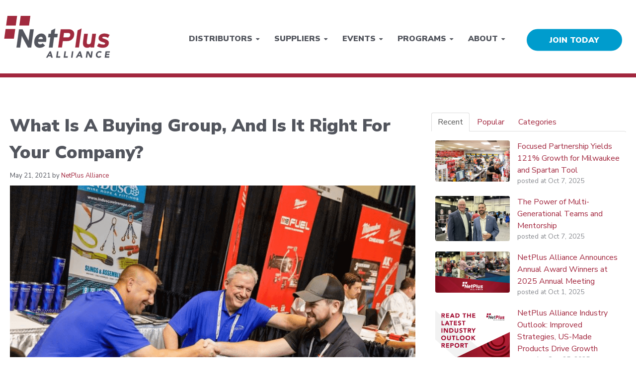

--- FILE ---
content_type: text/html; charset=UTF-8
request_url: https://blog.netplusalliance.com/what-is-a-buying-group-the-pros-of-joining-a-buying-group
body_size: 15102
content:
<!doctype html><!--[if lt IE 7]> <html class="no-js lt-ie9 lt-ie8 lt-ie7" lang="en" > <![endif]--><!--[if IE 7]>    <html class="no-js lt-ie9 lt-ie8" lang="en" >        <![endif]--><!--[if IE 8]>    <html class="no-js lt-ie9" lang="en" >               <![endif]--><!--[if gt IE 8]><!--><html class="no-js" lang="en"><!--<![endif]--><head>
    <meta charset="utf-8">
    <meta http-equiv="X-UA-Compatible" content="IE=edge,chrome=1">
    <meta name="author" content="NetPlus Alliance">
    <meta name="description" content="The benefits of buying groups are often praised, but what exactly is an industrial buying group? Learn more about buying groups and how they can change your business:">
    <meta name="generator" content="HubSpot">
    <title>What Is A Buying Group, And Is It Right For Your Company?</title>
    <link rel="shortcut icon" href="https://blog.netplusalliance.com/hubfs/Untitled%20picture%202-1.jpg">
    
<meta name="viewport" content="width=device-width, initial-scale=1">

    
    <meta property="og:description" content="The benefits of buying groups are often praised, but what exactly is an industrial buying group? Learn more about buying groups and how they can change your business:">
    <meta property="og:title" content="What Is A Buying Group, And Is It Right For Your Company?">
    <meta name="twitter:description" content="The benefits of buying groups are often praised, but what exactly is an industrial buying group? Learn more about buying groups and how they can change your business:">
    <meta name="twitter:title" content="What Is A Buying Group, And Is It Right For Your Company?">

    

    
    <style>
a.cta_button{-moz-box-sizing:content-box !important;-webkit-box-sizing:content-box !important;box-sizing:content-box !important;vertical-align:middle}.hs-breadcrumb-menu{list-style-type:none;margin:0px 0px 0px 0px;padding:0px 0px 0px 0px}.hs-breadcrumb-menu-item{float:left;padding:10px 0px 10px 10px}.hs-breadcrumb-menu-divider:before{content:'›';padding-left:10px}.hs-featured-image-link{border:0}.hs-featured-image{float:right;margin:0 0 20px 20px;max-width:50%}@media (max-width: 568px){.hs-featured-image{float:none;margin:0;width:100%;max-width:100%}}.hs-screen-reader-text{clip:rect(1px, 1px, 1px, 1px);height:1px;overflow:hidden;position:absolute !important;width:1px}
</style>

<link rel="stylesheet" href="https://blog.netplusalliance.com/hubfs/hub_generated/module_assets/1/38259504292/1742956319311/module_Supplier_Ad.min.css">
<link rel="stylesheet" href="/hs/hsstatic/BlogSocialSharingSupport/static-1.258/bundles/project.css">
<link rel="stylesheet" href="https://blog.netplusalliance.com/hubfs/hub_generated/module_assets/1/10780316167/1742956311816/module_Vast_Tabber.min.css">
<link rel="stylesheet" href="/hs/hsstatic/AsyncSupport/static-1.501/sass/rss_post_listing.css">
    

    
<!--  Added by GoogleAnalytics integration -->
<script>
var _hsp = window._hsp = window._hsp || [];
_hsp.push(['addPrivacyConsentListener', function(consent) { if (consent.allowed || (consent.categories && consent.categories.analytics)) {
  (function(i,s,o,g,r,a,m){i['GoogleAnalyticsObject']=r;i[r]=i[r]||function(){
  (i[r].q=i[r].q||[]).push(arguments)},i[r].l=1*new Date();a=s.createElement(o),
  m=s.getElementsByTagName(o)[0];a.async=1;a.src=g;m.parentNode.insertBefore(a,m)
})(window,document,'script','//www.google-analytics.com/analytics.js','ga');
  ga('create','UA-33314467-1','auto');
  ga('send','pageview');
}}]);
</script>

<!-- /Added by GoogleAnalytics integration -->


<!-- Hotjar Tracking Code for Site 5222113 (name missing) -->
<script>
    (function(h,o,t,j,a,r){
        h.hj=h.hj||function(){(h.hj.q=h.hj.q||[]).push(arguments)};
        h._hjSettings={hjid:5222113,hjsv:6};
        a=o.getElementsByTagName('head')[0];
        r=o.createElement('script');r.async=1;
        r.src=t+h._hjSettings.hjid+j+h._hjSettings.hjsv;
        a.appendChild(r);
    })(window,document,'https://static.hotjar.com/c/hotjar-','.js?sv=');
</script>
<link rel="amphtml" href="https://blog.netplusalliance.com/what-is-a-buying-group-the-pros-of-joining-a-buying-group?hs_amp=true">

<meta property="og:image" content="https://blog.netplusalliance.com/hubfs/Industrial%20Buying%20Group.png">
<meta property="og:image:width" content="960">
<meta property="og:image:height" content="665">

<meta name="twitter:image" content="https://blog.netplusalliance.com/hubfs/Industrial%20Buying%20Group.png">


<meta property="og:url" content="https://blog.netplusalliance.com/what-is-a-buying-group-the-pros-of-joining-a-buying-group">
<meta name="twitter:card" content="summary_large_image">
<meta name="twitter:creator" content="@netplusalliance">

<link rel="canonical" href="https://blog.netplusalliance.com/what-is-a-buying-group-the-pros-of-joining-a-buying-group">

<meta property="og:type" content="article">
<link rel="alternate" type="application/rss+xml" href="https://blog.netplusalliance.com/rss.xml">
<meta name="twitter:domain" content="blog.netplusalliance.com">
<script src="//platform.linkedin.com/in.js" type="text/javascript">
    lang: en_US
</script>

<meta http-equiv="content-language" content="en">
<link rel="stylesheet" href="//7052064.fs1.hubspotusercontent-na1.net/hubfs/7052064/hub_generated/template_assets/DEFAULT_ASSET/1762534852906/template_layout.min.css">


<link rel="stylesheet" href="https://blog.netplusalliance.com/hubfs/hub_generated/template_assets/1/10780213005/1742873925180/template_vast-style.min.css">




</head>
<body class="blog   hs-content-id-47338914160 hs-blog-post hs-blog-id-10779868560" style="">
    <div class="header-container-wrapper">
    <div class="header-container container-fluid">

<div class="row-fluid-wrapper row-depth-1 row-number-1 ">
<div class="row-fluid ">
<div class="span12 widget-span widget-type-global_group " style="" data-widget-type="global_group" data-x="0" data-w="12">
<div class="" data-global-widget-path="generated_global_groups/10780316154.html"><div class="row-fluid-wrapper row-depth-1 row-number-1 ">
<div class="row-fluid ">
<div class="span12 widget-span widget-type-cell global-header" style="position: relative;" data-widget-type="cell" data-x="0" data-w="12">

<div class="row-fluid-wrapper row-depth-1 row-number-2 ">
<div class="row-fluid ">
<div class="span3 widget-span widget-type-custom_widget logo" style="" data-widget-type="custom_widget" data-x="0" data-w="3">
<div id="hs_cos_wrapper_module_1592422460918581" class="hs_cos_wrapper hs_cos_wrapper_widget hs_cos_wrapper_type_module widget-type-linked_image" style="" data-hs-cos-general-type="widget" data-hs-cos-type="module">
    






  



<span id="hs_cos_wrapper_module_1592422460918581_" class="hs_cos_wrapper hs_cos_wrapper_widget hs_cos_wrapper_type_linked_image" style="" data-hs-cos-general-type="widget" data-hs-cos-type="linked_image"><a href="https://www.netplusalliance.com/" target="_parent" id="hs-link-module_1592422460918581_" style="border-width:0px;border:0px;"><img src="https://blog.netplusalliance.com/hubfs/NetPlus%20Logo-01.svg" class="hs-image-widget " width="230" height="230" alt="NetPlus" title="NetPlus"></a></span></div>

</div><!--end widget-span -->
<div class="span9 widget-span widget-type-cell menu-group" style="" data-widget-type="cell" data-x="3" data-w="9">

<div class="row-fluid-wrapper row-depth-1 row-number-3 ">
<div class="row-fluid ">
<div class="span9 widget-span widget-type-custom_widget custom-menu-primary" style="" data-widget-type="custom_widget" data-x="0" data-w="9">
<div id="hs_cos_wrapper_module_1592421996543362" class="hs_cos_wrapper hs_cos_wrapper_widget hs_cos_wrapper_type_module widget-type-menu" style="" data-hs-cos-general-type="widget" data-hs-cos-type="module">
<span id="hs_cos_wrapper_module_1592421996543362_" class="hs_cos_wrapper hs_cos_wrapper_widget hs_cos_wrapper_type_menu" style="" data-hs-cos-general-type="widget" data-hs-cos-type="menu"><div id="hs_menu_wrapper_module_1592421996543362_" class="hs-menu-wrapper active-branch flyouts hs-menu-flow-horizontal" role="navigation" data-sitemap-name="default" data-menu-id="30875109678" aria-label="Navigation Menu">
 <ul role="menu">
  <li class="hs-menu-item hs-menu-depth-1 hs-item-has-children" role="none"><a href="https://www.netplusalliance.com/distributors/" aria-haspopup="true" aria-expanded="false" role="menuitem">Distributors</a>
   <ul role="menu" class="hs-menu-children-wrapper">
    <li class="hs-menu-item hs-menu-depth-2" role="none"><a href="https://www.netplusalliance.com/distributors/#benefits" role="menuitem">Benefits</a></li>
    <li class="hs-menu-item hs-menu-depth-2" role="none"><a href="https://www.netplusalliance.com/distributors/#rebate-stories" role="menuitem">Rebate Stories</a></li>
    <li class="hs-menu-item hs-menu-depth-2" role="none"><a href="https://www.netplusalliance.com/distributors/#faqs" role="menuitem">FAQs</a></li>
   </ul></li>
  <li class="hs-menu-item hs-menu-depth-1 hs-item-has-children" role="none"><a href="https://www.netplusalliance.com/suppliers/" aria-haspopup="true" aria-expanded="false" role="menuitem">Suppliers</a>
   <ul role="menu" class="hs-menu-children-wrapper">
    <li class="hs-menu-item hs-menu-depth-2" role="none"><a href="https://www.netplusalliance.com/suppliers/#benefits" role="menuitem">Benefits</a></li>
    <li class="hs-menu-item hs-menu-depth-2" role="none"><a href="https://www.netplusalliance.com/suppliers/#featured-suppliers" role="menuitem">Featured Suppliers</a></li>
    <li class="hs-menu-item hs-menu-depth-2" role="none"><a href="https://www.netplusalliance.com/suppliers/#faqs" role="menuitem">FAQs</a></li>
    <li class="hs-menu-item hs-menu-depth-2" role="none"><a href="https://www.netplusalliance.com/#featured-suppliers" role="menuitem">Supplier List</a></li>
   </ul></li>
  <li class="hs-menu-item hs-menu-depth-1 hs-item-has-children" role="none"><a href="https://www.netplusalliance.com/events/" aria-haspopup="true" aria-expanded="false" role="menuitem">Events</a>
   <ul role="menu" class="hs-menu-children-wrapper">
    <li class="hs-menu-item hs-menu-depth-2" role="none"><a href="https://www.netplusalliance.com/events/#annual-meeting" role="menuitem">Annual Meeting</a></li>
    <li class="hs-menu-item hs-menu-depth-2" role="none"><a href="https://www.netplusalliance.com/events/calendar/" role="menuitem">Calendar</a></li>
   </ul></li>
  <li class="hs-menu-item hs-menu-depth-1 hs-item-has-children" role="none"><a href="https://www.netplusalliance.com/programs/" aria-haspopup="true" aria-expanded="false" role="menuitem">Programs</a>
   <ul role="menu" class="hs-menu-children-wrapper">
    <li class="hs-menu-item hs-menu-depth-2" role="none"><a href="https://www.netplusalliance.com/programs/growth-plus/" role="menuitem">Growth Plus</a></li>
    <li class="hs-menu-item hs-menu-depth-2" role="none"><a href="https://www.netplusalliance.com/programs/netplus-academy/" role="menuitem">NetPlus Academy</a></li>
    <li class="hs-menu-item hs-menu-depth-2" role="none"><a href="https://www.netplusalliance.com/programs/netplusperks" role="menuitem">NetPlus Perks</a></li>
    <li class="hs-menu-item hs-menu-depth-2" role="none"><a href="https://www.netplusalliance.com/programs/business-services/" role="menuitem">Business Services</a></li>
   </ul></li>
  <li class="hs-menu-item hs-menu-depth-1 hs-item-has-children" role="none"><a href="https://www.netplusalliance.com/about/" aria-haspopup="true" aria-expanded="false" role="menuitem">About</a>
   <ul role="menu" class="hs-menu-children-wrapper">
    <li class="hs-menu-item hs-menu-depth-2" role="none"><a href="https://www.netplusalliance.com/about/#meet-the-team" role="menuitem">Our Team</a></li>
    <li class="hs-menu-item hs-menu-depth-2" role="none"><a href="https://www.netplusalliance.com/about/#our-history" role="menuitem">History</a></li>
   </ul></li>
 </ul>
</div></span></div>

</div><!--end widget-span -->
<div class="span3 widget-span widget-type-custom_widget header-cta blue-btn" style="" data-widget-type="custom_widget" data-x="9" data-w="3">
<div id="hs_cos_wrapper_module_159242512279264" class="hs_cos_wrapper hs_cos_wrapper_widget hs_cos_wrapper_type_module" style="" data-hs-cos-general-type="widget" data-hs-cos-type="module">
  



  
    
  



<a class="hs-button" href="https://www.netplusalliance.com/join/" id="hs-button_module_159242512279264" rel="">
  JOIN TODAY
</a>

</div>

</div><!--end widget-span -->
</div><!--end row-->
</div><!--end row-wrapper -->

</div><!--end widget-span -->
</div><!--end row-->
</div><!--end row-wrapper -->

</div><!--end widget-span -->
</div><!--end row-->
</div><!--end row-wrapper -->
</div>
</div><!--end widget-span -->
</div><!--end row-->
</div><!--end row-wrapper -->

    </div><!--end header -->
</div><!--end header wrapper -->

<div class="body-container-wrapper">
    <div class="body-container container-fluid">

<div class="row-fluid-wrapper row-depth-1 row-number-1 ">
<div class="row-fluid ">
<div class="span12 widget-span widget-type-custom_widget " style="" data-widget-type="custom_widget" data-x="0" data-w="12">
<div id="hs_cos_wrapper_module_1592511954971143" class="hs_cos_wrapper hs_cos_wrapper_widget hs_cos_wrapper_type_module" style="" data-hs-cos-general-type="widget" data-hs-cos-type="module"> </div>

</div><!--end widget-span -->
</div><!--end row-->
</div><!--end row-wrapper -->

<div class="row-fluid-wrapper row-depth-1 row-number-2 ">
<div class="row-fluid ">
<div class="span12 widget-span widget-type-cell page-center content-wrapper padding40tb" style="" data-widget-type="cell" data-x="0" data-w="12">

<div class="row-fluid-wrapper row-depth-1 row-number-3 ">
<div class="row-fluid ">
<div class="span12 widget-span widget-type-custom_widget " style="padding: 25px" data-widget-type="custom_widget" data-x="0" data-w="12">
<div id="hs_cos_wrapper_module_1665601390222163" class="hs_cos_wrapper hs_cos_wrapper_widget hs_cos_wrapper_type_module widget-type-space" style="" data-hs-cos-general-type="widget" data-hs-cos-type="module"><span class="hs-horizontal-spacer"></span></div>

</div><!--end widget-span -->
</div><!--end row-->
</div><!--end row-wrapper -->

<div class="row-fluid-wrapper row-depth-1 row-number-4 ">
<div class="row-fluid ">
<div class="span12 widget-span widget-type-cell blog-content" style="" data-widget-type="cell" data-x="0" data-w="12">

<div class="row-fluid-wrapper row-depth-1 row-number-5 ">
<div class="row-fluid ">
<div class="span12 widget-span widget-type-cell " style="" data-widget-type="cell" data-x="0" data-w="12">

<div class="row-fluid-wrapper row-depth-1 row-number-6 ">
<div class="row-fluid ">
<div class="span12 widget-span widget-type-custom_widget " style="" data-widget-type="custom_widget" data-x="0" data-w="12">
<div id="hs_cos_wrapper_module_151811850626664" class="hs_cos_wrapper hs_cos_wrapper_widget hs_cos_wrapper_type_module widget-type-blog_content" style="" data-hs-cos-general-type="widget" data-hs-cos-type="module">
    <div class="row-fluid-wrapper">
<div class="row-fluid">
<div class="span8">
<div class="blog-section">
<div class="blog-post-wrapper cell-wrapper">
<div class="section post-header clearfix">
<h1><span id="hs_cos_wrapper_name" class="hs_cos_wrapper hs_cos_wrapper_meta_field hs_cos_wrapper_type_text" style="" data-hs-cos-general-type="meta_field" data-hs-cos-type="text">What Is A Buying Group, And Is It Right For Your Company?</span></h1>
<p id="hubspot-author_data" class="hubspot-editable" data-hubspot-form-id="author_data" data-hubspot-name="Blog Author">
May 21, 2021 by
<a class="author-link" href="https://blog.netplusalliance.com/author/netplusalliance">NetPlus Alliance</a>
</p>
<!-- <p id="hubspot-topic_data" >
<a class="topic-link" href="https://blog.netplusalliance.com/topic/industrial-buying-group">Industrial Buying Group</a>,
<a class="topic-link" href="https://blog.netplusalliance.com/topic/contractor-supplies-buying-group">Contractor Supplies Buying Group</a>,
<a class="topic-link" href="https://blog.netplusalliance.com/topic/what-is-a-buying-group">What is a buying group</a>
| 
5 minute read
</p> -->
</div>
<div class="img-container">
<img src="https://blog.netplusalliance.com/hubfs/Industrial%20Buying%20Group.png" class="hs-featured-image-hero">
</div>
<div class="section post-body">
<span id="hs_cos_wrapper_post_body" class="hs_cos_wrapper hs_cos_wrapper_meta_field hs_cos_wrapper_type_rich_text" style="" data-hs-cos-general-type="meta_field" data-hs-cos-type="rich_text"><p>Doing business in today’s market can feel overwhelming and impossible at times. From connecting with new suppliers to finding the best ways to succeed with your customer base, there’s a lot to focus on.</p>
<!--more-->
<p>For many independent distributors, the secret to their success lies not only in their business model but also in their buying group. Industrial buying groups allow distributors to negotiate better prices, improve their bottom line, and grow.&nbsp;</p>
<p>Would joining a buying group be a good move for your business? Learn more about buying groups, the benefits, and what NetPlus Alliance has to offer independent distributors.</p>
<h2 style="font-size: 24px;"><span style="color: #444444;">What is A Buying Group?</span><span style="color: #444444;"></span></h2>
<p>In the industrial world, a buying group is a group of independent distributors and suppliers that join together. A buying group can negotiate better deals, set up training programs, and do so more affordably as a group than they are able to as individual companies.</p>
<p>Though these companies are part of the same organization, they remain independent. Depending on the buying group, there may be specific requirements for how they negotiate, pay invoices, or handle other aspects of their business.&nbsp;</p>
<p>There are different types of buying groups, so distributors should find a buying group that best fits their company values and business goals.</p>
<h2 style="font-size: 24px;"><span style="color: #444444;">The Benefits of A Buying Group</span><span style="color: #444444;"></span></h2>
<p>The primary draw of buying groups for many distributors is the stronger negotiating pull you’ll have. However, that is just one of the many benefits of a buying group.</p>
<p>To determine if an industrial buying group is the right move for your business, learn more about the potential benefits and which benefits matter most.</p>
<h3 style="font-size: 20px;"><span style="color: #434343;">More Members, Better Negotiations</span><span style="color: #434343;"></span></h3>
<p>Improving profitability and finding ways to improve market value is a crucial goal for many companies. However, independent distributors of all sizes <a href="https://sloanreview.mit.edu/article/maximizing-the-benefits-of-b2b-supplier-diversification/" rel="noopener" target="_blank"><span>can have difficulty cultivating the relationships</span></a> or meeting the purchasing thresholds necessary to get the best deals from suppliers.</p>
<p>By working with a buying group, the overall organization negotiates deals that help distributors get better prices, while suppliers reach more of their target market. Buying groups work to create business deals for both distributors and suppliers, which gives everyone options for lower-cost lines and better business outcomes.</p>
<p>The ability for independent distributors to be able to open orders at lower minimums and have better pricing options, while also improving payment terms, is a remarkable part of joining a buying group.&nbsp;</p>
<h3 style="font-size: 20px;"><span style="color: #434343;">Lessons For Better Business</span><span style="color: #434343;"></span></h3>
<p>Another benefit of working with a buying group as a distributor is the knowledge shared throughout the network of suppliers and distributor members.</p>
<p>Buying groups often request that members follow specific best practices when doing business with networked suppliers; these practices often teach distributors new ways to do business that really pay off long term.&nbsp;</p>
<p>Additionally, many buying groups offer competitive, joint sales planning. Our program, <a href="https://netplusalliance.com/programs/growth-plus/"><span>Growth Plus</span></a>, allows our distributors and suppliers to target the channel partners they want to grow with. They then collaborate to build a plan for growth, leveraging our outlined process.&nbsp;</p>
<h3 style="font-size: 20px;"><span style="color: #434343;">Predetermined Programs</span><span style="color: #434343;"></span></h3>
<p>Buying groups have close relations with their suppliers, and they work with these suppliers to set up programs for group members. These programs are often not offered directly by suppliers to independent distributors because of the cost required to run the programs.&nbsp;</p>
<p>However, suppliers are willing to set these programs up with a collective organization to improve their supply line through many distributors. These incentive programs may be <a href="https://netplusalliance.com/distributors/#rebate-stories"><span>rebate programs</span></a>, training programs, or new line previews.</p>
<p>Regardless of the program type, the buying group works to negotiate the program’s availability for members. Members simply need to take advantage of the opportunity they likely would not have without the buying group.</p>
<h3 style="font-size: 20px;"><span style="color: #434343;">Expand Your Network</span><span style="color: #434343;"></span></h3>
<p>Are you interested in expanding to new suppliers but find that the route to connect with them can be difficult?</p>
<p>Working with a buying group can help to improve that networking challenge. Through programs, meetings, and dedicated representatives, distributors connect with new suppliers once they are part of the buying group.</p>
<p>At NetPlus Alliance, we ensure that distributors have as many opportunities as possible to partner with new and existing suppliers. Our preferred suppliers often meet with distributors at face-to-face events like our Annual Meeting. We have kept up with these events virtually to continue the work during unprecedented market changes.</p>
<h3 style="font-size: 20px;"><span style="color: #434343;">Specialized Product Training</span><span style="color: #434343;"></span></h3>
<p>Many buying groups can set up more detailed and thorough product trainings. These trainings allow distributors to learn about new lines directly from the suppliers. This information enables sales teams to be more effective as they market to the consumer base.&nbsp;</p>
<p>While this type of product training might be hard to coordinate as an independent distributor, buying groups leverage these with suppliers.</p>
<h2 style="font-size: 24px;"><span style="color: #444444;">Why Should I Join A Buying Group?</span></h2>
<p>Now that you know more about the benefits of a buying group, are there any that stand out as something your business has been lacking?&nbsp;</p>
<p>Consider joining a buying group if one or more of the following statements rings true:</p>
<ul>
<li aria-level="1">My business is ready to add new lines and I’m interested in meeting new suppliers.</li>
<li aria-level="1">We could benefit from expanded training programs, but we don’t have the resources to develop them from scratch.</li>
<li aria-level="1">I’m interested in taking advantage of rebate programs and getting better deals from suppliers.</li>
<li aria-level="1">Connecting with a network of experienced distributors, suppliers, and industry leaders sounds appealing.</li>
</ul>
<p>Most independent distributors that are ready to improve their profit margins and make more of their business will find great benefits in buying groups. Still, it’s essential to make sure that the goals of a buying group line up with your business goals before committing.&nbsp;</p>
<h3 style="font-size: 20px;"><span style="color: #434343;">Get to Know NetPlus Alliance</span></h3>
<p>NetPlus Alliance was founded on basic principles:</p>
<ol>
<li aria-level="1">Keep it simple.</li>
<li aria-level="1">Keep it cost-effective.</li>
<li aria-level="1">Make sure it’s beneficial for the member’s business.</li>
</ol>
<p>We have created a powerful buying group so that all members can grow through collective resources. Through membership with NetPlus Alliance, independent distributors gain access to yearly rebates from our preferred suppliers, better networking connections for new lines and product categories, and a variety of training resources.</p>
<p>NetPlus Alliance works with distributors of all sizes from many categories and we do not require specific invoicing methods, shared financials, or other restraining commitments to attain membership.</p>
<p>Our rebate program gives members annual rewards based on their involvement with suppliers and in the buying group. In addition to these rebates, distributors receive great pricing negotiated by NetPlus for the entire group. Suppliers provide these prices and rebates as they see volume increases through our program.</p>
<h2 style="font-size: 24px;"><span style="color: #444444;">NetPlus Alliance Buying Group FAQs:</span><span style="color: #444444;"></span></h2>
<h3 style="font-size: 20px;"><span style="color: #444444;">How can a distributor join NetPlus Alliance?</span></h3>
<p>To join NetPlus Alliance, fill out <a href="https://offer.netplusalliance.com/consultation" rel="noopener" target="_blank"><span>a consultation form</span></a>. Once the form is submitted, a team member will contact you if they think you will be the right fit.&nbsp;</p>
<h3 style="font-size: 20px;"><span style="color: #434343;">What type of suppliers are part of NetPlus?</span></h3>
<p>NetPlus has over 180 manufacturers, wholesalers, and business service suppliers representing nearly 600 well-known brands.</p>
<h3 style="font-size: 20px;"><span style="color: #434343;">Does NetPlus only work with industrial distributors?</span></h3>
<p>No, we work with a wide range of distributors. The majority of our distributors fall into the following categories:</p>
<ul>
<li aria-level="1">Industrial</li>
<li aria-level="1">MROP</li>
<li aria-level="1">Commercial construction</li>
<li aria-level="1">Residential construction</li>
<li aria-level="1">Oilfield, fasteners, safety, and welding verticals&nbsp;</li>
</ul>
<p>We also do not have a specific size requirement for our distributors, and current members range significantly in size. There are benefits for distributors of any size in the NetPlus program.</p>
<h3 style="font-size: 20px;"><span style="color: #434343;">What should I know about the NetPlus rebate program?</span></h3>
<p>After joining the NetPlus program, preferred suppliers are alerted that your membership in NetPlus is active. This immediately gives you access to applicable programs, prices, and other advantages. Once you join our group, you’ll be able to see the details of these programs on the NetPlus Member Portal.</p>
<p>Throughout the year, your rebates will be automatically calculated through reports from suppliers. During Q2 of the following year, distributors will receive their annual rebate check based on those sales reports. The rebate percentage received by each distributor depends on their engagement with the group’s programs.&nbsp;</p>
<h3 style="font-size: 20px;"><span style="color: #434343;">How can I learn more about NetPlus Alliance?</span></h3>
<p>If you are ready to speak with someone or have more questions about NetPlus Alliance, contact the office by phone at (716) 438-2014 or <a href="https://netplusalliance.com/contact/" rel="noopener" target="_blank">message us <span>online</span></a>.</p></span>
</div>
<p id="hubspot-topic_data"> Topics:
<a class="topic-link" href="https://blog.netplusalliance.com/topic/industrial-buying-group">Industrial Buying Group</a>,
<a class="topic-link" href="https://blog.netplusalliance.com/topic/contractor-supplies-buying-group">Contractor Supplies Buying Group</a>,
<a class="topic-link" href="https://blog.netplusalliance.com/topic/what-is-a-buying-group">What is a buying group</a>
</p>
<div class="about-author-sec row-fluid">
<!-- <div class="span2">
<img width="100" height="100" alt="NetPlus Alliance" src="https://f.hubspotusercontent40.net/hubfs/6063595/Avatar.jpg"> 
</div>
<div class="span10">
<h4>Written by <a class="author-link" href="https://blog.netplusalliance.com/author/netplusalliance">NetPlus Alliance</a></h4>         
<p>NetPlus Alliance is a buying group that helps industrial distributors achieve above market growth and profitability through stronger channel partnerships and access to a growing member network.</p>
<div class="hs-author-social-section">
<span class="hs-author-social-label">Find me on:</span>
<div class="hs-author-social-links">
<a href="https://www.facebook.com/NetPlusAlliance" target="_blank" class="hs-author-social-link accentColor1"><i class="fa fa-facebook-square"></i></a>
<a href="https://www.linkedin.com/company/netplus-alliance/" target="_blank" class="hs-author-social-link accentColor1"><i class="fa fa-linkedin-square"></i></a>
<a href="https://twitter.com/netplusalliance?lang=en" target="_blank" class="hs-author-social-link accentColor1"><i class="fa fa-twitter-square"></i></a>
</div>
</div>
</div>          
<hr> -->
<div class="social-sharing-wrapper">
<span id="hs_cos_wrapper_blog_social_sharing" class="hs_cos_wrapper hs_cos_wrapper_widget hs_cos_wrapper_type_blog_social_sharing" style="" data-hs-cos-general-type="widget" data-hs-cos-type="blog_social_sharing">
<div class="hs-blog-social-share">
<ul class="hs-blog-social-share-list">
<li class="hs-blog-social-share-item hs-blog-social-share-item-twitter">
<!-- Twitter social share -->
<a href="https://twitter.com/share" class="twitter-share-button" data-lang="en" data-url="https://blog.netplusalliance.com/what-is-a-buying-group-the-pros-of-joining-a-buying-group" data-size="medium" data-text="What Is A Buying Group, And Is It Right For Your Company?">Tweet</a>
</li>
<li class="hs-blog-social-share-item hs-blog-social-share-item-linkedin">
<!-- LinkedIn social share -->
<script type="IN/Share" data-url="https://blog.netplusalliance.com/what-is-a-buying-group-the-pros-of-joining-a-buying-group" data-showzero="true" data-counter="right"></script>
</li>
<li class="hs-blog-social-share-item hs-blog-social-share-item-facebook">
<!-- Facebook share -->
<div class="fb-share-button" data-href="https://blog.netplusalliance.com/what-is-a-buying-group-the-pros-of-joining-a-buying-group" data-layout="button_count"></div>
</li>
</ul>
</div>
</span>
</div>
</div>
</div>
</div>
</div>
<div class="span4">
<div class="tabber-module">
<div id="hs_cos_wrapper_module_15925052013151738" class="hs_cos_wrapper hs_cos_wrapper_widget hs_cos_wrapper_type_module" style="" data-hs-cos-general-type="widget" data-hs-cos-type="module"><div class="tabber-wrap blog-tabber">
<ul class="clearfix tabber-tabs">
<li class="active"><a>Recent</a></li>
<li><a>Popular</a></li>
<li><a>Categories</a></li>
</ul>
<div class="tabber-content">
<div class="tab-pane active">
<span id="hs_cos_wrapper_module_15925052013151738_recent_posts" class="hs_cos_wrapper hs_cos_wrapper_widget hs_cos_wrapper_type_rss_listing" style="" data-hs-cos-general-type="widget" data-hs-cos-type="rss_listing">
<h3></h3>
<div class="hs-rss-module feedreader_box hs-hash-897639306"></div>
</span>
</div>
<div class="tab-pane" id="tab-2">
<span id="hs_cos_wrapper_module_15925052013151738_popular_posts" class="hs_cos_wrapper hs_cos_wrapper_widget hs_cos_wrapper_type_post_listing" style="" data-hs-cos-general-type="widget" data-hs-cos-type="post_listing"><div class="block">
<h3></h3>
<div class="widget-module">
<ul class="hs-hash-2000776542-1762535717040">
</ul>
</div>
</div>
</span>
</div>
<div class="tab-pane" id="tab-3">
<span id="hs_cos_wrapper_module_15925052013151738_post_categories" class="hs_cos_wrapper hs_cos_wrapper_widget hs_cos_wrapper_type_post_filter" style="" data-hs-cos-general-type="widget" data-hs-cos-type="post_filter"><div class="block">
<h3>Lists by Topic</h3>
<div class="widget-module">
<ul>
<li>
<a href="https://blog.netplusalliance.com/tag/blog">Blog <span class="filter-link-count" dir="ltr">(78)</span></a>
</li>
<li>
<a href="https://blog.netplusalliance.com/tag/industrial-supplies-buying-group">Industrial Supplies Buying Group <span class="filter-link-count" dir="ltr">(25)</span></a>
</li>
<li>
<a href="https://blog.netplusalliance.com/tag/industrial-buying-group">Industrial Buying Group <span class="filter-link-count" dir="ltr">(20)</span></a>
</li>
<li>
<a href="https://blog.netplusalliance.com/tag/tips-for-distributors">Tips for Distributors <span class="filter-link-count" dir="ltr">(18)</span></a>
</li>
<li>
<a href="https://blog.netplusalliance.com/tag/industrial-distributor">Industrial Distributor <span class="filter-link-count" dir="ltr">(14)</span></a>
</li>
<li>
<a href="https://blog.netplusalliance.com/tag/uncategorized">Uncategorized <span class="filter-link-count" dir="ltr">(14)</span></a>
</li>
<li>
<a href="https://blog.netplusalliance.com/tag/contractor-supplies-buying-group">Contractor Supplies Buying Group <span class="filter-link-count" dir="ltr">(13)</span></a>
</li>
<li>
<a href="https://blog.netplusalliance.com/tag/group-updates">Group Updates <span class="filter-link-count" dir="ltr">(10)</span></a>
</li>
<li>
<a href="https://blog.netplusalliance.com/tag/distributor-tips">Distributor Tips <span class="filter-link-count" dir="ltr">(9)</span></a>
</li>
<li>
<a href="https://blog.netplusalliance.com/tag/netplus-alliance-industry-outlook">NetPlus Alliance Industry Outlook <span class="filter-link-count" dir="ltr">(7)</span></a>
</li>
<li style="display:none;">
<a href="https://blog.netplusalliance.com/tag/tips-for-growth">Tips for Growth <span class="filter-link-count" dir="ltr">(7)</span></a>
</li>
<li style="display:none;">
<a href="https://blog.netplusalliance.com/tag/manufacturer-buying-group">Manufacturer Buying Group <span class="filter-link-count" dir="ltr">(6)</span></a>
</li>
<li style="display:none;">
<a href="https://blog.netplusalliance.com/tag/supplier-news">Supplier News <span class="filter-link-count" dir="ltr">(6)</span></a>
</li>
<li style="display:none;">
<a href="https://blog.netplusalliance.com/tag/tips-for-business-owners">Tips for Business Owners <span class="filter-link-count" dir="ltr">(6)</span></a>
</li>
<li style="display:none;">
<a href="https://blog.netplusalliance.com/tag/benefits-of-a-buying-group">Benefits of a Buying Group <span class="filter-link-count" dir="ltr">(5)</span></a>
</li>
<li style="display:none;">
<a href="https://blog.netplusalliance.com/tag/distributor-news">Distributor News <span class="filter-link-count" dir="ltr">(5)</span></a>
</li>
<li style="display:none;">
<a href="https://blog.netplusalliance.com/tag/employee-training">Employee Training <span class="filter-link-count" dir="ltr">(5)</span></a>
</li>
<li style="display:none;">
<a href="https://blog.netplusalliance.com/tag/industrial-suppliers-distributor">Industrial Suppliers Distributor <span class="filter-link-count" dir="ltr">(5)</span></a>
</li>
<li style="display:none;">
<a href="https://blog.netplusalliance.com/tag/covid19">COVID19 <span class="filter-link-count" dir="ltr">(4)</span></a>
</li>
<li style="display:none;">
<a href="https://blog.netplusalliance.com/tag/hand-tools">Hand Tools <span class="filter-link-count" dir="ltr">(4)</span></a>
</li>
<li style="display:none;">
<a href="https://blog.netplusalliance.com/tag/netplus-distributors">NetPlus Distributors <span class="filter-link-count" dir="ltr">(4)</span></a>
</li>
<li style="display:none;">
<a href="https://blog.netplusalliance.com/tag/netplus-news">NetPlus News <span class="filter-link-count" dir="ltr">(4)</span></a>
</li>
<li style="display:none;">
<a href="https://blog.netplusalliance.com/tag/product-training">Product Training <span class="filter-link-count" dir="ltr">(4)</span></a>
</li>
<li style="display:none;">
<a href="https://blog.netplusalliance.com/tag/artificial-intelligence">Artificial Intelligence <span class="filter-link-count" dir="ltr">(3)</span></a>
</li>
<li style="display:none;">
<a href="https://blog.netplusalliance.com/tag/bluevolt-training">BlueVolt Training <span class="filter-link-count" dir="ltr">(3)</span></a>
</li>
<li style="display:none;">
<a href="https://blog.netplusalliance.com/tag/business-service-provider">Business Service Provider <span class="filter-link-count" dir="ltr">(3)</span></a>
</li>
<li style="display:none;">
<a href="https://blog.netplusalliance.com/tag/business-tips">Business Tips <span class="filter-link-count" dir="ltr">(3)</span></a>
</li>
<li style="display:none;">
<a href="https://blog.netplusalliance.com/tag/buying-group">Buying Group <span class="filter-link-count" dir="ltr">(3)</span></a>
</li>
<li style="display:none;">
<a href="https://blog.netplusalliance.com/tag/distributor-insight">Distributor Insight <span class="filter-link-count" dir="ltr">(3)</span></a>
</li>
<li style="display:none;">
<a href="https://blog.netplusalliance.com/tag/distributor-member-qa">Distributor Member Q&amp;A <span class="filter-link-count" dir="ltr">(3)</span></a>
</li>
<li style="display:none;">
<a href="https://blog.netplusalliance.com/tag/hiring-tactics-for-industrial-distributors">Hiring Tactics For Industrial Distributors <span class="filter-link-count" dir="ltr">(3)</span></a>
</li>
<li style="display:none;">
<a href="https://blog.netplusalliance.com/tag/how-to-navigate-change">How to Navigate Change <span class="filter-link-count" dir="ltr">(3)</span></a>
</li>
<li style="display:none;">
<a href="https://blog.netplusalliance.com/tag/knipex-tools">Knipex Tools <span class="filter-link-count" dir="ltr">(3)</span></a>
</li>
<li style="display:none;">
<a href="https://blog.netplusalliance.com/tag/netplus-alliance">NetPlus Alliance <span class="filter-link-count" dir="ltr">(3)</span></a>
</li>
<li style="display:none;">
<a href="https://blog.netplusalliance.com/tag/netplus-alliance-case-study">NetPlus Alliance Case Study <span class="filter-link-count" dir="ltr">(3)</span></a>
</li>
<li style="display:none;">
<a href="https://blog.netplusalliance.com/tag/netplus-alliance-supplier">NetPlus Alliance Supplier <span class="filter-link-count" dir="ltr">(3)</span></a>
</li>
<li style="display:none;">
<a href="https://blog.netplusalliance.com/tag/online-training">Online Training <span class="filter-link-count" dir="ltr">(3)</span></a>
</li>
<li style="display:none;">
<a href="https://blog.netplusalliance.com/tag/safety-supplier">Safety Supplier <span class="filter-link-count" dir="ltr">(3)</span></a>
</li>
<li style="display:none;">
<a href="https://blog.netplusalliance.com/tag/supply-chain-management">Supply Chain Management <span class="filter-link-count" dir="ltr">(3)</span></a>
</li>
<li style="display:none;">
<a href="https://blog.netplusalliance.com/tag/ai">AI <span class="filter-link-count" dir="ltr">(2)</span></a>
</li>
<li style="display:none;">
<a href="https://blog.netplusalliance.com/tag/avery-industrial">Avery Industrial <span class="filter-link-count" dir="ltr">(2)</span></a>
</li>
<li style="display:none;">
<a href="https://blog.netplusalliance.com/tag/bible">Bible <span class="filter-link-count" dir="ltr">(2)</span></a>
</li>
<li style="display:none;">
<a href="https://blog.netplusalliance.com/tag/distribution-business">Distribution Business <span class="filter-link-count" dir="ltr">(2)</span></a>
</li>
<li style="display:none;">
<a href="https://blog.netplusalliance.com/tag/employee-morale">Employee Morale <span class="filter-link-count" dir="ltr">(2)</span></a>
</li>
<li style="display:none;">
<a href="https://blog.netplusalliance.com/tag/growth-plus">Growth Plus <span class="filter-link-count" dir="ltr">(2)</span></a>
</li>
<li style="display:none;">
<a href="https://blog.netplusalliance.com/tag/hiring-tips">Hiring Tips <span class="filter-link-count" dir="ltr">(2)</span></a>
</li>
<li style="display:none;">
<a href="https://blog.netplusalliance.com/tag/industrial-suppliers">Industrial Suppliers <span class="filter-link-count" dir="ltr">(2)</span></a>
</li>
<li style="display:none;">
<a href="https://blog.netplusalliance.com/tag/marketing-ideas-for-industrial-distributors">Marketing Ideas For Industrial Distributors <span class="filter-link-count" dir="ltr">(2)</span></a>
</li>
<li style="display:none;">
<a href="https://blog.netplusalliance.com/tag/marketing-tips">Marketing Tips <span class="filter-link-count" dir="ltr">(2)</span></a>
</li>
<li style="display:none;">
<a href="https://blog.netplusalliance.com/tag/netplus-academy-powered-by-bluevolt">NetPlus Academy powered by BlueVolt <span class="filter-link-count" dir="ltr">(2)</span></a>
</li>
<li style="display:none;">
<a href="https://blog.netplusalliance.com/tag/netplus-alliance-annual-meeting">NetPlus Alliance Annual Meeting <span class="filter-link-count" dir="ltr">(2)</span></a>
</li>
<li style="display:none;">
<a href="https://blog.netplusalliance.com/tag/netplus-supplier">NetPlus Supplier <span class="filter-link-count" dir="ltr">(2)</span></a>
</li>
<li style="display:none;">
<a href="https://blog.netplusalliance.com/tag/news">News <span class="filter-link-count" dir="ltr">(2)</span></a>
</li>
<li style="display:none;">
<a href="https://blog.netplusalliance.com/tag/rebate-distribution">Rebate Distribution <span class="filter-link-count" dir="ltr">(2)</span></a>
</li>
<li style="display:none;">
<a href="https://blog.netplusalliance.com/tag/safety-equipment">Safety Equipment <span class="filter-link-count" dir="ltr">(2)</span></a>
</li>
<li style="display:none;">
<a href="https://blog.netplusalliance.com/tag/safety-signs">Safety Signs <span class="filter-link-count" dir="ltr">(2)</span></a>
</li>
<li style="display:none;">
<a href="https://blog.netplusalliance.com/tag/supplier-relationships">Supplier Relationships <span class="filter-link-count" dir="ltr">(2)</span></a>
</li>
<li style="display:none;">
<a href="https://blog.netplusalliance.com/tag/supply-chain-strategy">Supply Chain Strategy <span class="filter-link-count" dir="ltr">(2)</span></a>
</li>
<li style="display:none;">
<a href="https://blog.netplusalliance.com/tag/workplace-safety">Workplace Safety <span class="filter-link-count" dir="ltr">(2)</span></a>
</li>
<li style="display:none;">
<a href="https://blog.netplusalliance.com/tag/ecommerce-solutions-for-industrial-distributors">eCommerce Solutions for Industrial Distributors <span class="filter-link-count" dir="ltr">(2)</span></a>
</li>
<li style="display:none;">
<a href="https://blog.netplusalliance.com/tag/2015-group-updates">2015 <span class="filter-link-count" dir="ltr">(1)</span></a>
</li>
<li style="display:none;">
<a href="https://blog.netplusalliance.com/tag/ai-strategy">AI Strategy <span class="filter-link-count" dir="ltr">(1)</span></a>
</li>
<li style="display:none;">
<a href="https://blog.netplusalliance.com/tag/ai-for-distributors">AI for Distributors <span class="filter-link-count" dir="ltr">(1)</span></a>
</li>
<li style="display:none;">
<a href="https://blog.netplusalliance.com/tag/ansi-safety-sign-standards">ANSI Safety Sign Standards <span class="filter-link-count" dir="ltr">(1)</span></a>
</li>
<li style="display:none;">
<a href="https://blog.netplusalliance.com/tag/adaptability">Adaptability <span class="filter-link-count" dir="ltr">(1)</span></a>
</li>
<li style="display:none;">
<a href="https://blog.netplusalliance.com/tag/arcone">ArcOne <span class="filter-link-count" dir="ltr">(1)</span></a>
</li>
<li style="display:none;">
<a href="https://blog.netplusalliance.com/tag/asset-management">Asset Management <span class="filter-link-count" dir="ltr">(1)</span></a>
</li>
<li style="display:none;">
<a href="https://blog.netplusalliance.com/tag/asset-tracking">Asset Tracking <span class="filter-link-count" dir="ltr">(1)</span></a>
</li>
<li style="display:none;">
<a href="https://blog.netplusalliance.com/tag/avery">Avery <span class="filter-link-count" dir="ltr">(1)</span></a>
</li>
<li style="display:none;">
<a href="https://blog.netplusalliance.com/tag/build-channel-partnership">Build Channel Partnership <span class="filter-link-count" dir="ltr">(1)</span></a>
</li>
<li style="display:none;">
<a href="https://blog.netplusalliance.com/tag/business-asset-tracking-benefits">Business Asset Tracking Benefits <span class="filter-link-count" dir="ltr">(1)</span></a>
</li>
<li style="display:none;">
<a href="https://blog.netplusalliance.com/tag/cable-pulling-accessories">Cable Pulling Accessories <span class="filter-link-count" dir="ltr">(1)</span></a>
</li>
<li style="display:none;">
<a href="https://blog.netplusalliance.com/tag/cable-pulling-solutions">Cable Pulling Solutions <span class="filter-link-count" dir="ltr">(1)</span></a>
</li>
<li style="display:none;">
<a href="https://blog.netplusalliance.com/tag/chatgpt">ChatGPT <span class="filter-link-count" dir="ltr">(1)</span></a>
</li>
<li style="display:none;">
<a href="https://blog.netplusalliance.com/tag/cloud-technology">Cloud Technology <span class="filter-link-count" dir="ltr">(1)</span></a>
</li>
<li style="display:none;">
<a href="https://blog.netplusalliance.com/tag/cloud-based-erp-systems">Cloud-Based ERP Systems <span class="filter-link-count" dir="ltr">(1)</span></a>
</li>
<li style="display:none;">
<a href="https://blog.netplusalliance.com/tag/coronavirus">Coronavirus <span class="filter-link-count" dir="ltr">(1)</span></a>
</li>
<li style="display:none;">
<a href="https://blog.netplusalliance.com/tag/custom-safety-kits">Custom Safety Kits <span class="filter-link-count" dir="ltr">(1)</span></a>
</li>
<li style="display:none;">
<a href="https://blog.netplusalliance.com/tag/dan-judge">Dan Judge <span class="filter-link-count" dir="ltr">(1)</span></a>
</li>
<li style="display:none;">
<a href="https://blog.netplusalliance.com/tag/disinfecting-wipe-kits">Disinfecting Wipe Kits <span class="filter-link-count" dir="ltr">(1)</span></a>
</li>
<li style="display:none;">
<a href="https://blog.netplusalliance.com/tag/distribution-partners">Distribution Partners <span class="filter-link-count" dir="ltr">(1)</span></a>
</li>
<li style="display:none;">
<a href="https://blog.netplusalliance.com/tag/distributor-inventory-strategy">Distributor Inventory Strategy <span class="filter-link-count" dir="ltr">(1)</span></a>
</li>
<li style="display:none;">
<a href="https://blog.netplusalliance.com/tag/distributor-profitability">Distributor Profitability <span class="filter-link-count" dir="ltr">(1)</span></a>
</li>
<li style="display:none;">
<a href="https://blog.netplusalliance.com/tag/distributor-sales-training">Distributor sales training <span class="filter-link-count" dir="ltr">(1)</span></a>
</li>
<li style="display:none;">
<a href="https://blog.netplusalliance.com/tag/erp-software">ERP Software <span class="filter-link-count" dir="ltr">(1)</span></a>
</li>
<li style="display:none;">
<a href="https://blog.netplusalliance.com/tag/employee-safety">Employee Safety <span class="filter-link-count" dir="ltr">(1)</span></a>
</li>
<li style="display:none;">
<a href="https://blog.netplusalliance.com/tag/group-news">Group News <span class="filter-link-count" dir="ltr">(1)</span></a>
</li>
<li style="display:none;">
<a href="https://blog.netplusalliance.com/tag/growth-plus-plan">Growth Plus Plan <span class="filter-link-count" dir="ltr">(1)</span></a>
</li>
<li style="display:none;">
<a href="https://blog.netplusalliance.com/tag/hand-sanitizer">Hand Sanitizer <span class="filter-link-count" dir="ltr">(1)</span></a>
</li>
<li style="display:none;">
<a href="https://blog.netplusalliance.com/tag/hoists">Hoists <span class="filter-link-count" dir="ltr">(1)</span></a>
</li>
<li style="display:none;">
<a href="https://blog.netplusalliance.com/tag/holiday-tips">Holiday Tips <span class="filter-link-count" dir="ltr">(1)</span></a>
</li>
<li style="display:none;">
<a href="https://blog.netplusalliance.com/tag/how-to-implement-training">How to Implement Training <span class="filter-link-count" dir="ltr">(1)</span></a>
</li>
<li style="display:none;">
<a href="https://blog.netplusalliance.com/tag/isa">ISA <span class="filter-link-count" dir="ltr">(1)</span></a>
</li>
<li style="display:none;">
<a href="https://blog.netplusalliance.com/tag/industrial-distribution-trends">Industrial Distribution Trends <span class="filter-link-count" dir="ltr">(1)</span></a>
</li>
<li style="display:none;">
<a href="https://blog.netplusalliance.com/tag/industrial-distributors">Industrial Distributors <span class="filter-link-count" dir="ltr">(1)</span></a>
</li>
<li style="display:none;">
<a href="https://blog.netplusalliance.com/tag/industrial-software">Industrial Software <span class="filter-link-count" dir="ltr">(1)</span></a>
</li>
<li style="display:none;">
<a href="https://blog.netplusalliance.com/tag/industrial-supply-association">Industrial Supply Association <span class="filter-link-count" dir="ltr">(1)</span></a>
</li>
<li style="display:none;">
<a href="https://blog.netplusalliance.com/tag/industrial-vending">Industrial Vending <span class="filter-link-count" dir="ltr">(1)</span></a>
</li>
<li style="display:none;">
<a href="https://blog.netplusalliance.com/tag/industrial-buying-groups">Industrial buying groups <span class="filter-link-count" dir="ltr">(1)</span></a>
</li>
<li style="display:none;">
<a href="https://blog.netplusalliance.com/tag/innovative-cable-pullers">Innovative Cable Pullers <span class="filter-link-count" dir="ltr">(1)</span></a>
</li>
<li style="display:none;">
<a href="https://blog.netplusalliance.com/tag/integrated-supply-software">Integrated Supply Software <span class="filter-link-count" dir="ltr">(1)</span></a>
</li>
<li style="display:none;">
<a href="https://blog.netplusalliance.com/tag/inventory-control-solutions">Inventory Control Solutions <span class="filter-link-count" dir="ltr">(1)</span></a>
</li>
<li style="display:none;">
<a href="https://blog.netplusalliance.com/tag/inventory-stratification">Inventory Stratification <span class="filter-link-count" dir="ltr">(1)</span></a>
</li>
<li style="display:none;">
<a href="https://blog.netplusalliance.com/tag/john-j-buckley-lifetime-achievement-award">John J. Buckley Lifetime Achievement Award <span class="filter-link-count" dir="ltr">(1)</span></a>
</li>
<li style="display:none;">
<a href="https://blog.netplusalliance.com/tag/knipex-innovations">Knipex Innovations <span class="filter-link-count" dir="ltr">(1)</span></a>
</li>
<li style="display:none;">
<a href="https://blog.netplusalliance.com/tag/mro-material-management">MRO Material Management <span class="filter-link-count" dir="ltr">(1)</span></a>
</li>
<li style="display:none;">
<a href="https://blog.netplusalliance.com/tag/midland-tool">Midland Tool <span class="filter-link-count" dir="ltr">(1)</span></a>
</li>
<li style="display:none;">
<a href="https://blog.netplusalliance.com/tag/nps-spill-control">NPS Spill Control <span class="filter-link-count" dir="ltr">(1)</span></a>
</li>
<li style="display:none;">
<a href="https://blog.netplusalliance.com/tag/nsc-national-safety-congress-expo">NSC National Safety Congress &amp; Expo <span class="filter-link-count" dir="ltr">(1)</span></a>
</li>
<li style="display:none;">
<a href="https://blog.netplusalliance.com/tag/netplus">NetPlus <span class="filter-link-count" dir="ltr">(1)</span></a>
</li>
<li style="display:none;">
<a href="https://blog.netplusalliance.com/tag/netplus-alliance-group-purchases-growth">NetPlus Alliance Group Purchases Growth <span class="filter-link-count" dir="ltr">(1)</span></a>
</li>
<li style="display:none;">
<a href="https://blog.netplusalliance.com/tag/netplus-alliance-growth">NetPlus Alliance Growth <span class="filter-link-count" dir="ltr">(1)</span></a>
</li>
<li style="display:none;">
<a href="https://blog.netplusalliance.com/tag/netplus-alliance-success-story">NetPlus Alliance Success Story <span class="filter-link-count" dir="ltr">(1)</span></a>
</li>
<li style="display:none;">
<a href="https://blog.netplusalliance.com/tag/netplus-alliance-update">NetPlus Alliance Update <span class="filter-link-count" dir="ltr">(1)</span></a>
</li>
<li style="display:none;">
<a href="https://blog.netplusalliance.com/tag/netplus-history">NetPlus History <span class="filter-link-count" dir="ltr">(1)</span></a>
</li>
<li style="display:none;">
<a href="https://blog.netplusalliance.com/tag/netplus-member-news">NetPlus Member News <span class="filter-link-count" dir="ltr">(1)</span></a>
</li>
<li style="display:none;">
<a href="https://blog.netplusalliance.com/tag/netplus-partnerships">NetPlus Partnerships <span class="filter-link-count" dir="ltr">(1)</span></a>
</li>
<li style="display:none;">
<a href="https://blog.netplusalliance.com/tag/netplus-perks">NetPlus Perks <span class="filter-link-count" dir="ltr">(1)</span></a>
</li>
<li style="display:none;">
<a href="https://blog.netplusalliance.com/tag/northern-safety-industrial">Northern Safety &amp; Industrial <span class="filter-link-count" dir="ltr">(1)</span></a>
</li>
<li style="display:none;">
<a href="https://blog.netplusalliance.com/tag/osha-safety-sign-standards">OSHA Safety Sign Standards <span class="filter-link-count" dir="ltr">(1)</span></a>
</li>
<li style="display:none;">
<a href="https://blog.netplusalliance.com/tag/osha-violations">OSHA Violations <span class="filter-link-count" dir="ltr">(1)</span></a>
</li>
<li style="display:none;">
<a href="https://blog.netplusalliance.com/tag/personal-protection-equipment">Personal Protection Equipment <span class="filter-link-count" dir="ltr">(1)</span></a>
</li>
<li style="display:none;">
<a href="https://blog.netplusalliance.com/tag/product-data-best-practices">Product Data Best Practices <span class="filter-link-count" dir="ltr">(1)</span></a>
</li>
<li style="display:none;">
<a href="https://blog.netplusalliance.com/tag/product-expansion">Product Expansion <span class="filter-link-count" dir="ltr">(1)</span></a>
</li>
<li style="display:none;">
<a href="https://blog.netplusalliance.com/tag/professional-pliers">Professional Pliers <span class="filter-link-count" dir="ltr">(1)</span></a>
</li>
<li style="display:none;">
<a href="https://blog.netplusalliance.com/tag/profitability">Profitability <span class="filter-link-count" dir="ltr">(1)</span></a>
</li>
<li style="display:none;">
<a href="https://blog.netplusalliance.com/tag/roi-of-sales-training">ROI of sales training <span class="filter-link-count" dir="ltr">(1)</span></a>
</li>
<li style="display:none;">
<a href="https://blog.netplusalliance.com/tag/safety">Safety <span class="filter-link-count" dir="ltr">(1)</span></a>
</li>
<li style="display:none;">
<a href="https://blog.netplusalliance.com/tag/safety-cabinets">Safety Cabinets <span class="filter-link-count" dir="ltr">(1)</span></a>
</li>
<li style="display:none;">
<a href="https://blog.netplusalliance.com/tag/safety-helmet">Safety Helmet <span class="filter-link-count" dir="ltr">(1)</span></a>
</li>
<li style="display:none;">
<a href="https://blog.netplusalliance.com/tag/safety-lockers">Safety Lockers <span class="filter-link-count" dir="ltr">(1)</span></a>
</li>
<li style="display:none;">
<a href="https://blog.netplusalliance.com/tag/safety-lockout-kits">Safety Lockout Kits <span class="filter-link-count" dir="ltr">(1)</span></a>
</li>
<li style="display:none;">
<a href="https://blog.netplusalliance.com/tag/safety-prodcuts">Safety Prodcuts <span class="filter-link-count" dir="ltr">(1)</span></a>
</li>
<li style="display:none;">
<a href="https://blog.netplusalliance.com/tag/safety-tips">Safety Tips <span class="filter-link-count" dir="ltr">(1)</span></a>
</li>
<li style="display:none;">
<a href="https://blog.netplusalliance.com/tag/social-media">Social Media <span class="filter-link-count" dir="ltr">(1)</span></a>
</li>
<li style="display:none;">
<a href="https://blog.netplusalliance.com/tag/southwire">Southwire <span class="filter-link-count" dir="ltr">(1)</span></a>
</li>
<li style="display:none;">
<a href="https://blog.netplusalliance.com/tag/spilfyter-wipe-kits">Spilfyter Wipe Kits <span class="filter-link-count" dir="ltr">(1)</span></a>
</li>
<li style="display:none;">
<a href="https://blog.netplusalliance.com/tag/spill-control">Spill Control <span class="filter-link-count" dir="ltr">(1)</span></a>
</li>
<li style="display:none;">
<a href="https://blog.netplusalliance.com/tag/successful-2021">Successful 2021 <span class="filter-link-count" dir="ltr">(1)</span></a>
</li>
<li style="display:none;">
<a href="https://blog.netplusalliance.com/tag/supply-chain-disruption">Supply Chain Disruption <span class="filter-link-count" dir="ltr">(1)</span></a>
</li>
<li style="display:none;">
<a href="https://blog.netplusalliance.com/tag/supply-chain-partnerships">Supply Chain Partnerships <span class="filter-link-count" dir="ltr">(1)</span></a>
</li>
<li style="display:none;">
<a href="https://blog.netplusalliance.com/tag/tips-for-sales-reps">Tips for Sales Reps <span class="filter-link-count" dir="ltr">(1)</span></a>
</li>
<li style="display:none;">
<a href="https://blog.netplusalliance.com/tag/tips-for-suppliers">Tips for Suppliers <span class="filter-link-count" dir="ltr">(1)</span></a>
</li>
<li style="display:none;">
<a href="https://blog.netplusalliance.com/tag/tool-tips">Tool Tips <span class="filter-link-count" dir="ltr">(1)</span></a>
</li>
<li style="display:none;">
<a href="https://blog.netplusalliance.com/tag/training-roi">Training ROI <span class="filter-link-count" dir="ltr">(1)</span></a>
</li>
<li style="display:none;">
<a href="https://blog.netplusalliance.com/tag/trust-teamwork">Trust Teamwork <span class="filter-link-count" dir="ltr">(1)</span></a>
</li>
<li style="display:none;">
<a href="https://blog.netplusalliance.com/tag/vendor-managed-inventory">Vendor Managed Inventory <span class="filter-link-count" dir="ltr">(1)</span></a>
</li>
<li style="display:none;">
<a href="https://blog.netplusalliance.com/tag/walter-surface-technologies">Walter Surface Technologies <span class="filter-link-count" dir="ltr">(1)</span></a>
</li>
<li style="display:none;">
<a href="https://blog.netplusalliance.com/tag/ways-to-elevate-your-distribution-business">Ways to Elevate Your Distribution Business <span class="filter-link-count" dir="ltr">(1)</span></a>
</li>
<li style="display:none;">
<a href="https://blog.netplusalliance.com/tag/website-lead-gen-tips">Website Lead Gen Tips <span class="filter-link-count" dir="ltr">(1)</span></a>
</li>
<li style="display:none;">
<a href="https://blog.netplusalliance.com/tag/website-lead-generation-checkup">Website Lead Generation Checkup <span class="filter-link-count" dir="ltr">(1)</span></a>
</li>
<li style="display:none;">
<a href="https://blog.netplusalliance.com/tag/welding-hand-tools">Welding Hand Tools <span class="filter-link-count" dir="ltr">(1)</span></a>
</li>
<li style="display:none;">
<a href="https://blog.netplusalliance.com/tag/what-is-a-buying-group">What is a buying group <span class="filter-link-count" dir="ltr">(1)</span></a>
</li>
<li style="display:none;">
<a href="https://blog.netplusalliance.com/tag/wholesale-supplier">Wholesale Supplier <span class="filter-link-count" dir="ltr">(1)</span></a>
</li>
<li style="display:none;">
<a href="https://blog.netplusalliance.com/tag/why-training-matters">Why Training Matters <span class="filter-link-count" dir="ltr">(1)</span></a>
</li>
<li style="display:none;">
<a href="https://blog.netplusalliance.com/tag/why-its-important-to-make-time-for-training">Why it’s Important to Make Time for Training <span class="filter-link-count" dir="ltr">(1)</span></a>
</li>
<li style="display:none;">
<a href="https://blog.netplusalliance.com/tag/wright-tool">Wright Tool <span class="filter-link-count" dir="ltr">(1)</span></a>
</li>
<li style="display:none;">
<a href="https://blog.netplusalliance.com/tag/b2b-sales-training">b2b sales training <span class="filter-link-count" dir="ltr">(1)</span></a>
</li>
<li style="display:none;">
<a href="https://blog.netplusalliance.com/tag/cleaning-protocols">cleaning protocols <span class="filter-link-count" dir="ltr">(1)</span></a>
</li>
<li style="display:none;">
<a href="https://blog.netplusalliance.com/tag/distributor-training">distributor training <span class="filter-link-count" dir="ltr">(1)</span></a>
</li>
<li style="display:none;">
<a href="https://blog.netplusalliance.com/tag/ecommerce-platforms-for-industrial-distributors">eCommerce platforms for industrial distributors <span class="filter-link-count" dir="ltr">(1)</span></a>
</li>
<li style="display:none;">
<a href="https://blog.netplusalliance.com/tag/industrial-distributor-buying-groups">industrial distributor buying groups <span class="filter-link-count" dir="ltr">(1)</span></a>
</li>
<li style="display:none;">
<a href="https://blog.netplusalliance.com/tag/industry-buying-group">industry buying group <span class="filter-link-count" dir="ltr">(1)</span></a>
</li>
<li style="display:none;">
<a href="https://blog.netplusalliance.com/tag/online-sales-training">online sales training <span class="filter-link-count" dir="ltr">(1)</span></a>
</li>
<li style="display:none;">
<a href="https://blog.netplusalliance.com/tag/sales-training">sales training <span class="filter-link-count" dir="ltr">(1)</span></a>
</li>
</ul>
<a class="filter-expand-link" href="#">see all</a>
</div>
</div>
</span>
</div>
</div>
</div></div>
</div>
<!--HubSpot Call-to-Action Code -->
<div class="sidebar-cta">
<span class="hs-cta-wrapper" id="hs-cta-wrapper-0607c6a0-6ced-42a0-8aee-fbc21ce10333">
<span class="hs-cta-node hs-cta-0607c6a0-6ced-42a0-8aee-fbc21ce10333" id="hs-cta-0607c6a0-6ced-42a0-8aee-fbc21ce10333">
<!--[if lte IE 8]><div id="hs-cta-ie-element"></div><![endif]-->
<a href="https://cta-redirect.hubspot.com/cta/redirect/6063595/0607c6a0-6ced-42a0-8aee-fbc21ce10333">
<img class="hs-cta-img" id="hs-cta-img-0607c6a0-6ced-42a0-8aee-fbc21ce10333" style="border-width:0px;" height="323" width="423" src="https://no-cache.hubspot.com/cta/default/6063595/0607c6a0-6ced-42a0-8aee-fbc21ce10333.png" alt="access the netplus alliance industry outlook">
</a>
</span>
<script charset="utf-8" src="https://js.hscta.net/cta/current.js"></script>
<script type="text/javascript"> hbspt.cta.load(6063595, '0607c6a0-6ced-42a0-8aee-fbc21ce10333', {}); </script>
</span>
<!-- end HubSpot Call-to-Action Code -->
</div>
<!--<div class="subscribe-box">-->
<!--<h3>Subscribe</h3>--->
<!--<div id="hs_cos_wrapper_module_15925079242571200" class="hs_cos_wrapper hs_cos_wrapper_widget hs_cos_wrapper_type_module widget-type-blog_subscribe" style="" data-hs-cos-general-type="widget" data-hs-cos-type="module" >
<span id="hs_cos_wrapper_module_15925079242571200_blog_subscribe" class="hs_cos_wrapper hs_cos_wrapper_widget hs_cos_wrapper_type_blog_subscribe" style="" data-hs-cos-general-type="widget" data-hs-cos-type="blog_subscribe" ><h3 id="hs_cos_wrapper_module_15925079242571200_blog_subscribe_title" class="hs_cos_wrapper form-title" data-hs-cos-general-type="widget_field" data-hs-cos-type="text">Subscribe Here!</h3>
<div id='hs_form_target_module_15925079242571200_blog_subscribe_1911'></div>
</span></div>--->
<!--</div>-->
</div>
</div>
</div>
<div class="tri-blog-pagination">
<hr>
<div class="tri-blog-pagination-interior">
<div class="span5"> 
<p>
PREVIOUS STORY
</p> 
<div class="prev-post">
<div>
<a href="/3-ways-to-effectively-implement-training-and-why-you-should">3 Ways To Effectively Implement Training (And Why You Should)</a>
</div>
</div>
</div> 
<div class="span2 vert-double">        
<a class="all-posts-link" href="https://blog.netplusalliance.com/"><i class="fa fa-home fa-2x"></i></a>
</div>
<div class="span5">
<p>
NEXT STORY
</p>
<div class="next-post">
<div>
<a href="/increase-safety-productivity-with-southwires-cable-pulling-solutions">Increase Safety and Productivity With Southwire’s Cable Pulling Solutions</a>
</div>
</div>
</div>
</div>
</div>
<div class="related-blog-item">
<h2 class="hs-author-listing-header">Recent Posts</h2>
<div class="blog-listing-wrapper cell-wrapper">
<div class="post-listing clearfix">
<div class="row-fluid-wrapper">
<div class="row-fluid">
<span id="hs_cos_wrapper_" class="hs_cos_wrapper hs_cos_wrapper_widget hs_cos_wrapper_type_related_blog_posts" style="" data-hs-cos-general-type="widget" data-hs-cos-type="related_blog_posts">
<div class="post-item span4">
<div class="hs-featured-image-wrapper">
<a href="https://blog.netplusalliance.com/how-netplus-drives-profitability-for-distributor-members" title="" class="hs-featured-image-link">
<img src="https://blog.netplusalliance.com/hubfs/netplus-profitability-members-blog.jpg" alt="netplus industrial distribution buying group" class="hs-featured-image">
</a>
</div>
<div class="post-header clearfix">
<p>Blog | Distributor Profitability | Distributor News | Industrial Buying Group | Profitability | NetPlus Distributors</p>
<h2><a class="related-blog-title" href="https://blog.netplusalliance.com/how-netplus-drives-profitability-for-distributor-members">How NetPlus Drives Profitability for Distributor Members</a></h2>
<p id="hubspot-author_data" class="hubspot-editable" data-hubspot-form-id="author_data" data-hubspot-name="Blog Author">
June 3, 2020 | 
1 minute read
</p>
</div>
<div class="post-body clearfix">
</div> 
<a class="more-link" href="https://blog.netplusalliance.com/how-netplus-drives-profitability-for-distributor-members">Read More <i class="fa fa-long-arrow-right"></i></a> 
</div>
<div class="post-item span4">
<div class="post-header clearfix">
<p>Blog</p>
<h2><a class="related-blog-title" href="https://blog.netplusalliance.com/succession-planning-in-action-here-at-netplus-alliance">Succession Planning in Action in Our Industrial Buying Group!</a></h2>
<p id="hubspot-author_data" class="hubspot-editable" data-hubspot-form-id="author_data" data-hubspot-name="Blog Author">
November 9, 2013 | 
2 minute read
</p>
</div>
<div class="post-body clearfix">
</div> 
<a class="more-link" href="https://blog.netplusalliance.com/succession-planning-in-action-here-at-netplus-alliance">Read More <i class="fa fa-long-arrow-right"></i></a> 
</div>
<div class="post-item span4">
<div class="hs-featured-image-wrapper">
<a href="https://blog.netplusalliance.com/5-ways-netplus-makes-buying-group-membership-easy" title="" class="hs-featured-image-link">
<img src="https://blog.netplusalliance.com/hubfs/Imported_Blog_Media/Ed-and-Todd-1-300x170.jpeg" alt="" class="hs-featured-image">
</a>
</div>
<div class="post-header clearfix">
<p>News | Blog</p>
<h2><a class="related-blog-title" href="https://blog.netplusalliance.com/5-ways-netplus-makes-buying-group-membership-easy">5 Ways NetPlus Makes Buying Group Membership Easy</a></h2>
<p id="hubspot-author_data" class="hubspot-editable" data-hubspot-form-id="author_data" data-hubspot-name="Blog Author">
April 18, 2018 | 
1 minute read
</p>
</div>
<div class="post-body clearfix">
</div> 
<a class="more-link" href="https://blog.netplusalliance.com/5-ways-netplus-makes-buying-group-membership-easy">Read More <i class="fa fa-long-arrow-right"></i></a> 
</div>
</span>
</div>
</div>
</div>
</div>
</div>
</div>

</div><!--end widget-span -->
</div><!--end row-->
</div><!--end row-wrapper -->

</div><!--end widget-span -->
</div><!--end row-->
</div><!--end row-wrapper -->

</div><!--end widget-span -->
</div><!--end row-->
</div><!--end row-wrapper -->

<div class="row-fluid-wrapper row-depth-1 row-number-7 ">
<div class="row-fluid ">
<div class="span12 widget-span widget-type-custom_widget " style="padding: 25px" data-widget-type="custom_widget" data-x="0" data-w="12">
<div id="hs_cos_wrapper_module_1667392152417133" class="hs_cos_wrapper hs_cos_wrapper_widget hs_cos_wrapper_type_module widget-type-space" style="" data-hs-cos-general-type="widget" data-hs-cos-type="module"><span class="hs-horizontal-spacer"></span></div>

</div><!--end widget-span -->
</div><!--end row-->
</div><!--end row-wrapper -->

<div class="row-fluid-wrapper row-depth-1 row-number-8 ">
<div class="row-fluid ">
<div class="span2 widget-span widget-type-custom_widget " style="" data-widget-type="custom_widget" data-x="0" data-w="2">
<div id="hs_cos_wrapper_module_1665601356658162" class="hs_cos_wrapper hs_cos_wrapper_widget hs_cos_wrapper_type_module widget-type-space" style="" data-hs-cos-general-type="widget" data-hs-cos-type="module"><span class="hs-horizontal-spacer"></span></div>

</div><!--end widget-span -->
<div class="span8 widget-span widget-type-custom_widget " style="" data-widget-type="custom_widget" data-x="2" data-w="8">
<div id="hs_cos_wrapper_module_166560127394919" class="hs_cos_wrapper hs_cos_wrapper_widget hs_cos_wrapper_type_module widget-type-form" style="" data-hs-cos-general-type="widget" data-hs-cos-type="module">


	



	<span id="hs_cos_wrapper_module_166560127394919_" class="hs_cos_wrapper hs_cos_wrapper_widget hs_cos_wrapper_type_form" style="" data-hs-cos-general-type="widget" data-hs-cos-type="form"><h3 id="hs_cos_wrapper_module_166560127394919_title" class="hs_cos_wrapper form-title" data-hs-cos-general-type="widget_field" data-hs-cos-type="text">Don't Miss Out on the Latest Articles, Subscribe Today!</h3>

<div id="hs_form_target_module_166560127394919"></div>









</span>
</div>

</div><!--end widget-span -->
<div class="span2 widget-span widget-type-custom_widget " style="" data-widget-type="custom_widget" data-x="10" data-w="2">
<div id="hs_cos_wrapper_module_1665601353427161" class="hs_cos_wrapper hs_cos_wrapper_widget hs_cos_wrapper_type_module widget-type-space" style="" data-hs-cos-general-type="widget" data-hs-cos-type="module"><span class="hs-horizontal-spacer"></span></div>

</div><!--end widget-span -->
</div><!--end row-->
</div><!--end row-wrapper -->

</div><!--end widget-span -->
</div><!--end row-->
</div><!--end row-wrapper -->

    </div><!--end body -->
</div><!--end body wrapper -->

<div class="footer-container-wrapper">
    <div class="footer-container container-fluid">

<div class="row-fluid-wrapper row-depth-1 row-number-1 ">
<div class="row-fluid ">
<div class="span12 widget-span widget-type-global_group " style="" data-widget-type="global_group" data-x="0" data-w="12">
<div class="" data-global-widget-path="generated_global_groups/10780316158.html"><div class="row-fluid-wrapper row-depth-1 row-number-1 ">
<div class="row-fluid ">
<div class="span12 widget-span widget-type-cell footer-background padding40tb" style="" data-widget-type="cell" data-x="0" data-w="12">

<div class="row-fluid-wrapper row-depth-1 row-number-2 ">
<div class="row-fluid ">
<div class="span12 widget-span widget-type-cell page-center" style="" data-widget-type="cell" data-x="0" data-w="12">

<div class="row-fluid-wrapper row-depth-1 row-number-3 ">
<div class="row-fluid ">
<div class="span3 widget-span widget-type-cell about-us" style="" data-widget-type="cell" data-x="0" data-w="3">

<div class="row-fluid-wrapper row-depth-1 row-number-4 ">
<div class="row-fluid ">
<div class="span12 widget-span widget-type-custom_widget " style="" data-widget-type="custom_widget" data-x="0" data-w="12">
<div id="hs_cos_wrapper_module_159241685207383" class="hs_cos_wrapper hs_cos_wrapper_widget hs_cos_wrapper_type_module widget-type-linked_image" style="" data-hs-cos-general-type="widget" data-hs-cos-type="module">
    






  



<span id="hs_cos_wrapper_module_159241685207383_" class="hs_cos_wrapper hs_cos_wrapper_widget hs_cos_wrapper_type_linked_image" style="" data-hs-cos-general-type="widget" data-hs-cos-type="linked_image"><a href="https://www.netplusalliance.com/" target="_parent" id="hs-link-module_159241685207383_" style="border-width:0px;border:0px;"><img src="https://blog.netplusalliance.com/hubfs/footer-logo.png" class="hs-image-widget " style="max-width: 100%; height: auto;" alt="footer-logo" title="footer-logo"></a></span></div>

</div><!--end widget-span -->
</div><!--end row-->
</div><!--end row-wrapper -->

<div class="row-fluid-wrapper row-depth-1 row-number-5 ">
<div class="row-fluid ">
<div class="span12 widget-span widget-type-custom_widget footer-info" style="" data-widget-type="custom_widget" data-x="0" data-w="12">
<div id="hs_cos_wrapper_module_1592414886965218" class="hs_cos_wrapper hs_cos_wrapper_widget hs_cos_wrapper_type_module widget-type-rich_text" style="" data-hs-cos-general-type="widget" data-hs-cos-type="module"><span id="hs_cos_wrapper_module_1592414886965218_" class="hs_cos_wrapper hs_cos_wrapper_widget hs_cos_wrapper_type_rich_text" style="" data-hs-cos-general-type="widget" data-hs-cos-type="rich_text"><p><span>57 Canal Street</span><br><span>Lockport, NY 14094</span><br><span>(716) 438-2014</span></p>
<p class="social-fa-icons"><a href="https://www.linkedin.com/company/netplus-alliance/" rel="noopener" target="_blank"><i class="fa fa-linkedin" aria-hidden="true"></i>&nbsp;</a> <a href="https://www.facebook.com/NetPlusAlliance" rel="noopener" target="_blank"><i class="fa fa-facebook-square" aria-hidden="true"></i>&nbsp;</a> <a href="https://twitter.com/netplusalliance?lang=en" rel="noopener" target="_blank"><i class="fa fa-twitter" aria-hidden="true"></i>&nbsp;</a> <a href="https://www.instagram.com/netplusalliance/?hl=en" rel="noopener" target="_blank"><i class="fa fa-instagram" aria-hidden="true"></i>&nbsp;</a></p></span></div>

</div><!--end widget-span -->
</div><!--end row-->
</div><!--end row-wrapper -->

</div><!--end widget-span -->
<div class="span3 widget-span widget-type-cell footer-links" style="" data-widget-type="cell" data-x="3" data-w="3">

<div class="row-fluid-wrapper row-depth-1 row-number-6 ">
<div class="row-fluid ">
<div class="span12 widget-span widget-type-custom_widget footer-nav" style="" data-widget-type="custom_widget" data-x="0" data-w="12">
<div id="hs_cos_wrapper_module_151810961303854" class="hs_cos_wrapper hs_cos_wrapper_widget hs_cos_wrapper_type_module widget-type-simple_menu" style="" data-hs-cos-general-type="widget" data-hs-cos-type="module"><span id="hs_cos_wrapper_module_151810961303854_" class="hs_cos_wrapper hs_cos_wrapper_widget hs_cos_wrapper_type_simple_menu" style="" data-hs-cos-general-type="widget" data-hs-cos-type="simple_menu"><div id="hs_menu_wrapper_module_151810961303854_" class="hs-menu-wrapper active-branch flyouts hs-menu-flow-vertical" role="navigation" data-sitemap-name="" data-menu-id="" aria-label="Navigation Menu">
 <ul role="menu">
  <li class="hs-menu-item hs-menu-depth-1" role="none"><a href="https://www.netplusalliance.com/distributors/" role="menuitem" target="_self">DISTRIBUTORS</a></li>
  <li class="hs-menu-item hs-menu-depth-1" role="none"><a href="https://www.netplusalliance.com/suppliers/" role="menuitem" target="_self">SUPPLIERS</a></li>
  <li class="hs-menu-item hs-menu-depth-1" role="none"><a href="https://www.netplusalliance.com/events/" role="menuitem" target="_self">EVENTS</a></li>
  <li class="hs-menu-item hs-menu-depth-1" role="none"><a href="https://www.netplusalliance.com/programs/" role="menuitem" target="_self">PROGRAMS</a></li>
 </ul>
</div></span></div>

</div><!--end widget-span -->
</div><!--end row-->
</div><!--end row-wrapper -->

</div><!--end widget-span -->
<div class="span3 widget-span widget-type-cell footer-links" style="" data-widget-type="cell" data-x="6" data-w="3">

<div class="row-fluid-wrapper row-depth-1 row-number-7 ">
<div class="row-fluid ">
<div class="span12 widget-span widget-type-custom_widget footer-nav" style="" data-widget-type="custom_widget" data-x="0" data-w="12">
<div id="hs_cos_wrapper_module_1592419979450185" class="hs_cos_wrapper hs_cos_wrapper_widget hs_cos_wrapper_type_module widget-type-simple_menu" style="" data-hs-cos-general-type="widget" data-hs-cos-type="module"><span id="hs_cos_wrapper_module_1592419979450185_" class="hs_cos_wrapper hs_cos_wrapper_widget hs_cos_wrapper_type_simple_menu" style="" data-hs-cos-general-type="widget" data-hs-cos-type="simple_menu"><div id="hs_menu_wrapper_module_1592419979450185_" class="hs-menu-wrapper active-branch flyouts hs-menu-flow-vertical" role="navigation" data-sitemap-name="" data-menu-id="" aria-label="Navigation Menu">
 <ul role="menu">
  <li class="hs-menu-item hs-menu-depth-1" role="none"><a href="https://www.netplusalliance.com/about/" role="menuitem" target="_self">ABOUT</a></li>
  <li class="hs-menu-item hs-menu-depth-1" role="none"><a href="https://www.netplusalliance.com/contact/" role="menuitem" target="_self">CONTACT US</a></li>
  <li class="hs-menu-item hs-menu-depth-1" role="none"><a href="https://www.netplusalliance.com/privacy-policy/" role="menuitem" target="_self">PRIVACY POLICY</a></li>
 </ul>
</div></span></div>

</div><!--end widget-span -->
</div><!--end row-->
</div><!--end row-wrapper -->

</div><!--end widget-span -->
<div class="span3 widget-span widget-type-cell " style="" data-widget-type="cell" data-x="9" data-w="3">

<div class="row-fluid-wrapper row-depth-1 row-number-8 ">
<div class="row-fluid ">
<div class="span12 widget-span widget-type-custom_widget white-border-btn" style="margin-bottom: 15px;" data-widget-type="custom_widget" data-x="0" data-w="12">
<div id="hs_cos_wrapper_module_1592420143183249" class="hs_cos_wrapper hs_cos_wrapper_widget hs_cos_wrapper_type_module" style="" data-hs-cos-general-type="widget" data-hs-cos-type="module">
  



  
    
  



<a class="hs-button" href="https://offer.netplusalliance.com/consultation" id="hs-button_module_1592420143183249" rel="">
  Join Today
</a>

</div>

</div><!--end widget-span -->
</div><!--end row-->
</div><!--end row-wrapper -->

<div class="row-fluid-wrapper row-depth-1 row-number-9 ">
<div class="row-fluid ">
<div class="span12 widget-span widget-type-custom_widget white-border-btn" style="" data-widget-type="custom_widget" data-x="0" data-w="12">
<div id="hs_cos_wrapper_module_1592420147414251" class="hs_cos_wrapper hs_cos_wrapper_widget hs_cos_wrapper_type_module" style="" data-hs-cos-general-type="widget" data-hs-cos-type="module">
  



  
    
  



<a class="hs-button" href="https://portal.netplusalliance.com/?username=&amp;password=&amp;submit=Login" id="hs-button_module_1592420147414251" rel="">
  Member Login
</a>

</div>

</div><!--end widget-span -->
</div><!--end row-->
</div><!--end row-wrapper -->

</div><!--end widget-span -->
</div><!--end row-->
</div><!--end row-wrapper -->

</div><!--end widget-span -->
</div><!--end row-->
</div><!--end row-wrapper -->

</div><!--end widget-span -->
</div><!--end row-->
</div><!--end row-wrapper -->

<div class="row-fluid-wrapper row-depth-1 row-number-10 ">
<div class="row-fluid ">
<div class="span12 widget-span widget-type-cell footer-copyright" style="" data-widget-type="cell" data-x="0" data-w="12">

<div class="row-fluid-wrapper row-depth-1 row-number-11 ">
<div class="row-fluid ">
<div class="span12 widget-span widget-type-cell page-center" style="" data-widget-type="cell" data-x="0" data-w="12">

<div class="row-fluid-wrapper row-depth-1 row-number-12 ">
<div class="row-fluid ">
<div class="span8 widget-span widget-type-custom_widget copyright-text" style="" data-widget-type="custom_widget" data-x="0" data-w="8">
<div id="hs_cos_wrapper_module_151810971583159" class="hs_cos_wrapper hs_cos_wrapper_widget hs_cos_wrapper_type_module widget-type-text" style="" data-hs-cos-general-type="widget" data-hs-cos-type="module"><span id="hs_cos_wrapper_module_151810971583159_" class="hs_cos_wrapper hs_cos_wrapper_widget hs_cos_wrapper_type_text" style="" data-hs-cos-general-type="widget" data-hs-cos-type="text">Copyright 2025 | NetPlus Alliance</span></div>

</div><!--end widget-span -->
<div class="span4 widget-span widget-type-custom_widget footer-follow-me" style="" data-widget-type="custom_widget" data-x="8" data-w="4">
<div id="hs_cos_wrapper_module_151810973505762" class="hs_cos_wrapper hs_cos_wrapper_widget hs_cos_wrapper_type_module widget-type-follow_me" style="" data-hs-cos-general-type="widget" data-hs-cos-type="module">


<div>
  
</div></div>

</div><!--end widget-span -->
</div><!--end row-->
</div><!--end row-wrapper -->

</div><!--end widget-span -->
</div><!--end row-->
</div><!--end row-wrapper -->

</div><!--end widget-span -->
</div><!--end row-->
</div><!--end row-wrapper -->
</div>
</div><!--end widget-span -->
</div><!--end row-->
</div><!--end row-wrapper -->

    </div><!--end footer -->
</div><!--end footer wrapper -->

    <script src="/hs/hsstatic/jquery-libs/static-1.4/jquery/jquery-1.11.2.js"></script>
<script src="/hs/hsstatic/jquery-libs/static-1.4/jquery-migrate/jquery-migrate-1.2.1.js"></script>
<script>hsjQuery = window['jQuery'];</script>
<!-- HubSpot performance collection script -->
<script defer src="/hs/hsstatic/content-cwv-embed/static-1.1293/embed.js"></script>
<script src="https://blog.netplusalliance.com/hubfs/hub_generated/template_assets/1/10780415930/1742873925805/template_vast-main.min.js"></script>
<script>
var hsVars = hsVars || {}; hsVars['language'] = 'en';
</script>

<script src="/hs/hsstatic/cos-i18n/static-1.53/bundles/project.js"></script>
<script src="/hs/hsstatic/keyboard-accessible-menu-flyouts/static-1.17/bundles/project.js"></script>

    <!--[if lte IE 8]>
    <script charset="utf-8" src="https://js.hsforms.net/forms/v2-legacy.js"></script>
    <![endif]-->

<script data-hs-allowed="true" src="/_hcms/forms/v2.js"></script>

  <script data-hs-allowed="true">
      hbspt.forms.create({
          portalId: '6063595',
          formId: '8f6da75c-19fb-423d-bd71-895fa6eb443f',
          formInstanceId: '2795',
          pageId: '47338914160',
          region: 'na1',
          
          pageName: 'What Is A Buying Group, And Is It Right For Your Company?',
          
          contentType: 'blog-post',
          
          formsBaseUrl: '/_hcms/forms/',
          
          
          inlineMessage: "Thanks for subscribing!",
          
          css: '',
          target: '#hs_form_target_module_15925079242571200_blog_subscribe_2795',
          
          formData: {
            cssClass: 'hs-form stacked'
          }
      });
  </script>

<script src="https://blog.netplusalliance.com/hubfs/hub_generated/module_assets/1/10780316167/1742956311816/module_Vast_Tabber.min.js"></script>
<script src="/hs/hsstatic/AsyncSupport/static-1.501/js/rss_listing_asset.js"></script>
<script>
  function hsOnReadyPopulateRssFeed_897639306() {
    var options = {
      'id': "897639306",
      'rss_hcms_url': "/_hcms/rss/feed?feedId=NjA2MzU5NToxMDc3OTg2ODU2MDow&limit=5&dateLanguage=ZW5fVVM%3D&dateFormat=TU1NIGQsIHl5eXk%3D&zone=VVMvRWFzdGVybg%3D%3D&clickThrough=UmVhZCBtb3Jl&maxChars=200&property=link&property=title&property=date&property=published&property=featuredImage&property=featuredImageAltText&hs-expires=1794096000&hs-version=2&hs-signature=AJ2IBuHAl6vrCuhM0FqKa-BMwiya9AP5zQ",
      'show_author': false,
      'show_date': true,
      'include_featured_image': true,
      'show_detail' : false,
      'attribution_text': "by ",
      'publish_date_text': "posted at",
      'item_title_tag' : "span",
      'click_through_text': "Read more",
      'limit_to_chars': 200,
    };
    window.hsPopulateRssFeed(options);
  }

  if (document.readyState === "complete" ||
      (document.readyState !== "loading" && !document.documentElement.doScroll)
  ) {
    hsOnReadyPopulateRssFeed_897639306();
  } else {
    document.addEventListener("DOMContentLoaded", hsOnReadyPopulateRssFeed_897639306);
  }

</script>

<script src="/hs/hsstatic/AsyncSupport/static-1.501/js/post_listing_asset.js"></script>
<script>
  function hsOnReadyPopulateListingFeed_2000776542_1762535717040() {
    var options = {
      'id': "2000776542-1762535717040",
      'listing_url': "/_hcms/postlisting?blogId=10779868560&maxLinks=10&listingType=popular_all_time&orderByViews=true&hs-expires=1794096000&hs-version=2&hs-signature=AJ2IBuHQRxb03DLLgue5tofS5PDBW8iyyA",
      'include_featured_image': false
    };
    window.hsPopulateListingFeed(options);
  }

  if (document.readyState === "complete" ||
      (document.readyState !== "loading" && !document.documentElement.doScroll)
  ) {
    hsOnReadyPopulateListingFeed_2000776542_1762535717040();
  } else {
    document.addEventListener("DOMContentLoaded", hsOnReadyPopulateListingFeed_2000776542_1762535717040);
  }
</script>


  <script data-hs-allowed="true">
      hbspt.forms.create({
          portalId: '6063595',
          formId: '8f6da75c-19fb-423d-bd71-895fa6eb443f',
          formInstanceId: '1911',
          pageId: '47338914160',
          region: 'na1',
          
          pageName: 'What Is A Buying Group, And Is It Right For Your Company?',
          
          contentType: 'blog-post',
          
          formsBaseUrl: '/_hcms/forms/',
          
          
          inlineMessage: "Thanks for subscribing!",
          
          css: '',
          target: '#hs_form_target_module_15925079242571200_blog_subscribe_1911',
          
          formData: {
            cssClass: 'hs-form stacked'
          }
      });
  </script>


    <script data-hs-allowed="true">
        var options = {
            portalId: '6063595',
            formId: '8f6da75c-19fb-423d-bd71-895fa6eb443f',
            formInstanceId: '8468',
            
            pageId: '47338914160',
            
            region: 'na1',
            
            
            
            
            pageName: "What Is A Buying Group, And Is It Right For Your Company?",
            
            
            
            inlineMessage: "Thanks for submitting the form.",
            
            
            rawInlineMessage: "Thanks for submitting the form.",
            
            
            hsFormKey: "f3d63600b02f5ea49ceeeaa5c0065d63",
            
            
            css: '',
            target: '#hs_form_target_module_166560127394919',
            
            
            
            
            
            
            
            contentType: "blog-post",
            
            
            
            formsBaseUrl: '/_hcms/forms/',
            
            
            
            formData: {
                cssClass: 'hs-form stacked hs-custom-form'
            }
        };

        options.getExtraMetaDataBeforeSubmit = function() {
            var metadata = {};
            

            if (hbspt.targetedContentMetadata) {
                var count = hbspt.targetedContentMetadata.length;
                var targetedContentData = [];
                for (var i = 0; i < count; i++) {
                    var tc = hbspt.targetedContentMetadata[i];
                     if ( tc.length !== 3) {
                        continue;
                     }
                     targetedContentData.push({
                        definitionId: tc[0],
                        criterionId: tc[1],
                        smartTypeId: tc[2]
                     });
                }
                metadata["targetedContentMetadata"] = JSON.stringify(targetedContentData);
            }

            return metadata;
        };

        hbspt.forms.create(options);
    </script>


<!-- Start of HubSpot Analytics Code -->
<script type="text/javascript">
var _hsq = _hsq || [];
_hsq.push(["setContentType", "blog-post"]);
_hsq.push(["setCanonicalUrl", "https:\/\/blog.netplusalliance.com\/what-is-a-buying-group-the-pros-of-joining-a-buying-group"]);
_hsq.push(["setPageId", "47338914160"]);
_hsq.push(["setContentMetadata", {
    "contentPageId": 47338914160,
    "legacyPageId": "47338914160",
    "contentFolderId": null,
    "contentGroupId": 10779868560,
    "abTestId": null,
    "languageVariantId": 47338914160,
    "languageCode": "en",
    
    
}]);
</script>

<script type="text/javascript" id="hs-script-loader" async defer src="/hs/scriptloader/6063595.js"></script>
<!-- End of HubSpot Analytics Code -->


<script type="text/javascript">
var hsVars = {
    render_id: "01b26f8b-d4a9-4890-b931-a05474751a9c",
    ticks: 1762535716956,
    page_id: 47338914160,
    
    content_group_id: 10779868560,
    portal_id: 6063595,
    app_hs_base_url: "https://app.hubspot.com",
    cp_hs_base_url: "https://cp.hubspot.com",
    language: "en",
    analytics_page_type: "blog-post",
    scp_content_type: "",
    
    analytics_page_id: "47338914160",
    category_id: 3,
    folder_id: 0,
    is_hubspot_user: false
}
</script>


<script defer src="/hs/hsstatic/HubspotToolsMenu/static-1.432/js/index.js"></script>

<script> (function(){ var s = document.createElement('script'); var h = document.querySelector('head') || document.body; s.src = 'https://acsbapp.com/apps/app/dist/js/app.js'; s.async = true; s.onload = function(){ acsbJS.init({ statementLink : '', footerHtml : '', hideMobile : false, hideTrigger : false, disableBgProcess : false, language : 'en', position : 'left', leadColor : '#9d2235', triggerColor : '#9d2235', triggerRadius : '50%', triggerPositionX : 'left', triggerPositionY : 'bottom', triggerIcon : 'people2', triggerSize : 'medium', triggerOffsetX : 20, triggerOffsetY : 20, mobile : { triggerSize : 'small', triggerPositionX : 'right', triggerPositionY : 'center', triggerOffsetX : 10, triggerOffsetY : 0, triggerRadius : '50%' } }); }; h.appendChild(s); })(); </script>

<div id="fb-root"></div>
  <script>(function(d, s, id) {
  var js, fjs = d.getElementsByTagName(s)[0];
  if (d.getElementById(id)) return;
  js = d.createElement(s); js.id = id;
  js.src = "//connect.facebook.net/en_GB/sdk.js#xfbml=1&version=v3.0";
  fjs.parentNode.insertBefore(js, fjs);
 }(document, 'script', 'facebook-jssdk'));</script> <script>!function(d,s,id){var js,fjs=d.getElementsByTagName(s)[0];if(!d.getElementById(id)){js=d.createElement(s);js.id=id;js.src="https://platform.twitter.com/widgets.js";fjs.parentNode.insertBefore(js,fjs);}}(document,"script","twitter-wjs");</script>
 


    
    <!-- Generated by the HubSpot Template Builder - template version 1.03 -->

</body></html>

--- FILE ---
content_type: text/css
request_url: https://blog.netplusalliance.com/hubfs/hub_generated/module_assets/1/38259504292/1742956319311/module_Supplier_Ad.min.css
body_size: -327
content:
.supplier-ad{display:block;flex-wrap:w;height:100%;width:100%}.list-cta-btn,.list-cta-img{clear:both;display:block}.list-cta-img img{border-top-left-radius:5px;border-top-right-radius:5px;overflow:hidden;width:100%}.list-cta-btn{margin-top:32px;position:relative;text-align:center;top:10px}.list-cta-btn a{border:3px solid;border-radius:40px;font-weight:700;padding:10px 40px;text-transform:uppercase;-webkit-transition:.2s ease-in-out;transition:.2s ease-in-out}.list-cta-btn a:hover{background:#a2273e;border-color:#a2273e;color:#fff;-webkit-transform:scale(1.1);transform:scale(1.1)}

--- FILE ---
content_type: application/javascript
request_url: https://blog.netplusalliance.com/hubfs/hub_generated/template_assets/1/10780415930/1742873925805/template_vast-main.min.js
body_size: -233
content:
$(document).ready(function(){$(".custom-menu-primary").addClass("js-enabled");$(".custom-menu-primary .hs-menu-wrapper").before('<div class="mobile-trigger"></div>');$(".custom-menu-primary .flyouts .hs-item-has-children > a").after(' <div class="child-trigger"><i></i></div>');$(".mobile-trigger").click(function(){$(this).next(".custom-menu-primary .hs-menu-wrapper").slideToggle(250);$("body").toggleClass("mobile-open");$(".child-trigger").removeClass("child-open");$(".hs-menu-children-wrapper").slideUp(250);return false});$(".child-trigger").click(function(){$(this).parent().siblings(".hs-item-has-children").find(".child-trigger").removeClass("child-open");$(this).parent().siblings(".hs-item-has-children").find(".hs-menu-children-wrapper").slideUp(250);$(this).next(".hs-menu-children-wrapper").slideToggle(250);$(this).next(".hs-menu-children-wrapper").children(".hs-item-has-children").find(".hs-menu-children-wrapper").slideUp(250);$(this).next(".hs-menu-children-wrapper").children(".hs-item-has-children").find(".child-trigger").removeClass("child-open");$(this).toggleClass("child-open");return false});var c=$(".background-image").find("img").attr("src");$("#banner-background-image").css("background-image","url("+c+")");var a=$(".offer-image").find("img").attr("src");$("#offer-background-image").css("background-image","url("+a+")");$(window).scroll(function(){var f=$("body");var e=$(window).scrollTop();var d=$(".body-container").offset();if(e>d.top){f.addClass("small-header")}else{f.removeClass("small-header")}});function b(){var e=$(window).width();var d=$(".header-container-wrapper").height();var f=$(window).height()-d-$(".footer-container-wrapper").height();if(e>767){$(".body-container-wrapper").css("padding-top",d+"px")}else{$(".body-container-wrapper").css("padding-top","0px")}$(".body-container-wrapper").css("min-height",f+"px")}$(document).ready(function(){if(!$.trim($(".phone-icon .contact-info").html())==true){$(".contact-us .fa-phone").hide()}if(!$.trim($(".envelope-icon .contact-info").html())==true){$(".contact-us .fa-envelope").hide()}if(!$.trim($(".home-icon .contact-info").html())==true){$(".contact-us .fa-home").hide()}})});

--- FILE ---
content_type: image/svg+xml
request_url: https://blog.netplusalliance.com/hubfs/NetPlus%20Logo-01.svg
body_size: 961
content:
<svg id="Layer_1" data-name="Layer 1" xmlns="http://www.w3.org/2000/svg" viewBox="0 0 731 343"><defs><style>.cls-1,.cls-3{fill:#a12a3e;}.cls-1{stroke:#a12a3e;}.cls-1,.cls-2{stroke-width:1.32px;}.cls-2,.cls-4{fill:#53555e;stroke:#53555e;}.cls-4{stroke-width:0.25px;}</style></defs><path class="cls-1" d="M695.51,214.55c2.43-17.3-10.13-22.91-24.9-28-14.64-4.95-17.06-6.43-16.55-10,.53-3.79,3.26-5.61,12.48-5.61a50.49,50.49,0,0,1,24.24,6.92l9.78-18a62.15,62.15,0,0,0-30.79-8.4c-20.27,0-35.69,7.74-38.22,25.7-2.57,18.29,10.06,23.4,30,29.67,9.16,2.8,12,4.77,11.46,8.73-.63,4.45-3.57,6.59-12.47,6.59a54.41,54.41,0,0,1-28.88-7.91l-10,17.3c8.37,6.1,21.16,10.06,34.84,10.06C675.89,241.58,692.7,234.49,695.51,214.55Zm-94,25.21,12.16-86.51H590.91l-6.64,47.29c-2.11,15-8.2,19.61-17.59,19.61s-14-4.61-11.84-20.1l6.57-46.8H538.67L531.82,202c-3.43,24.39,4.33,39.55,26.41,39.55,9.06,0,16.8-3.46,21.33-7.58l-.81,5.76Zm-97.06,0,16.89-120.13L497,131,481.69,239.76ZM450,161.49c-1.41,10-7.87,15-18.58,15H404.57l4.16-29.67h26.54C445.48,146.82,451.43,151.44,450,161.49Zm23.8-.5c3.45-24.55-12.82-36.58-34.57-36.58H388.81L372.6,239.76h23.07l5.75-40.86h25.37C450.69,198.9,470.06,187.69,473.81,161Z"/><path class="cls-2" d="M336.12,240l9.15-65.09H366l3-21.43H348.28L353,119.84l-24.34,11.37-3.13,22.24H311l-3,21.43h14.5L313.38,240Zm-61.75-53.06H244.71c2-8.74,8.11-15.49,16.35-15.49C271.28,171.42,274.8,179.16,274.37,186.91Zm20.7,9.88c3.47-24.72-7-45.15-30.08-45.15-21.91,0-41.18,18.62-44.91,45.15-3.84,27.36,9.5,45,34.39,45,11.53,0,24.77-5.11,33-14l-14.25-13.51a22.2,22.2,0,0,1-15.69,6.1c-8.24,0-16.35-4.45-15.51-16.32h51.75C294.11,202.4,294.6,200.09,295.07,196.79ZM199.33,240l16.21-115.36H192.8l-6.86,48.78c-.9,6.43-2.61,20.93-3.21,25.22-1.07-3-4-8.74-6.25-13l-32.3-61H122.1L105.89,240h22.74l7.13-50.76c.91-6.42,2.62-20.93,3.22-25.21,1.06,3,4,8.73,6.24,13L178.73,240Z"/><polygon class="cls-3" points="123.76 100.12 185.64 100.12 194.34 38.24 132.46 38.24 123.76 100.12"/><polygon class="cls-3" points="27 184.22 88.88 184.22 97.58 122.33 35.7 122.33 27 184.22"/><path class="cls-4" d="M669.69,305.25h28.66L699.5,297H679.8l1.15-8.27h17.63l1.15-8.27H682.1l1.09-7.58h18.66l1.15-8.27H675.38Zm-18.43-35.72a10.44,10.44,0,0,0-2.55-2.82,14.32,14.32,0,0,0-3.25-1.83,17.36,17.36,0,0,0-3.53-1,20.47,20.47,0,0,0-3.53-.31,27.08,27.08,0,0,0-9,1.49,23.62,23.62,0,0,0-13.07,11,25.35,25.35,0,0,0-2.9,8.85,21.82,21.82,0,0,0,.4,8.84,15.93,15.93,0,0,0,10,11,23.47,23.47,0,0,0,8.58,1.49,22,22,0,0,0,8.38-1.72,19.1,19.1,0,0,0,7.3-5.34l-6.66-5.57a11.9,11.9,0,0,1-4,3.21,11.06,11.06,0,0,1-5,1.15,9.66,9.66,0,0,1-4.39-1,8.92,8.92,0,0,1-3.27-2.72,10.86,10.86,0,0,1-1.84-4.14,14.27,14.27,0,0,1-.15-5.25,16.65,16.65,0,0,1,1.64-5.23,15.72,15.72,0,0,1,3-4.16,13.41,13.41,0,0,1,4.11-2.73,12.21,12.21,0,0,1,4.82-1,9.74,9.74,0,0,1,4.31.86,7.53,7.53,0,0,1,2.93,2.47ZM548.77,305.25h9l4-28.95h.12l13.72,28.95H587.3L593,264.59h-9l-4,28.25H580l-13.33-28.25H554.45Zm-35.72-16.2h-9.93l6.72-12.63Zm-28.25,16.2h9.88l4.59-8.62h15.79l2.3,8.62h10.1l-12-40.66h-7.4Zm-30.15,0h9l5.69-40.66h-9Zm-47.6,0H432.6l1.16-8.27h-16.6l4.54-32.39h-9Zm-48.06,0h25.55l1.15-8.27H369.1l4.54-32.39h-9Zm-36.06-16.2H313l6.72-12.63Zm-28.25,16.2h9.88l4.59-8.62h15.79l2.3,8.62h10.1l-12-40.66h-7.4Z"/><polygon class="cls-3" points="38.95 100.01 100.83 100.01 109.53 38.13 47.65 38.13 38.95 100.01"/></svg>

--- FILE ---
content_type: text/plain
request_url: https://www.google-analytics.com/j/collect?v=1&_v=j102&a=635158777&t=pageview&_s=1&dl=https%3A%2F%2Fblog.netplusalliance.com%2Fwhat-is-a-buying-group-the-pros-of-joining-a-buying-group&ul=en-us%40posix&dt=What%20Is%20A%20Buying%20Group%2C%20And%20Is%20It%20Right%20For%20Your%20Company%3F&sr=1280x720&vp=1280x720&_u=IEBAAEABAAAAACAAI~&jid=800034638&gjid=1402217395&cid=2083793941.1763628888&tid=UA-33314467-1&_gid=628927215.1763628888&_r=1&_slc=1&z=1146129022
body_size: -452
content:
2,cG-VLJW7NTCWB